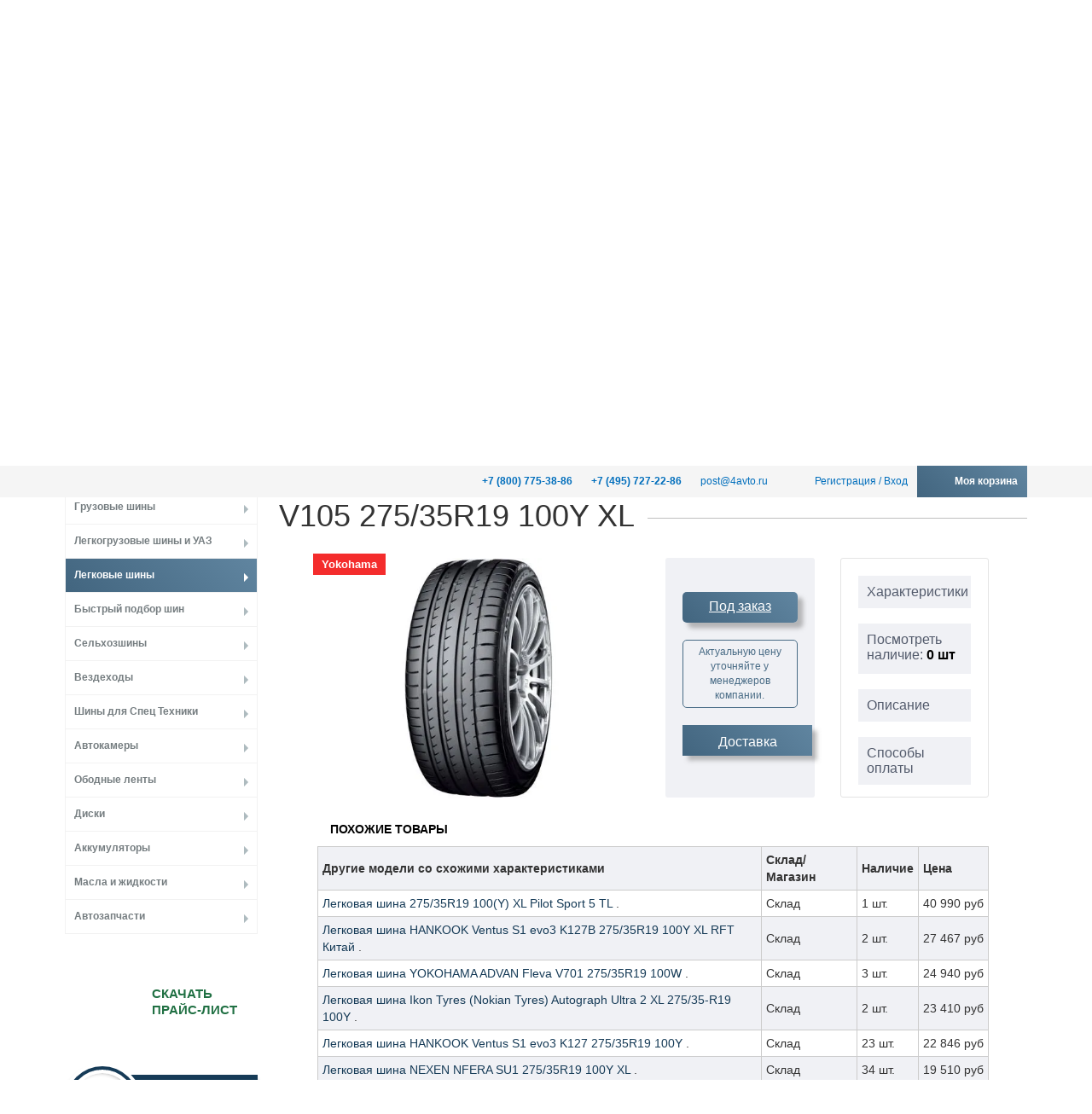

--- FILE ---
content_type: text/html; charset=utf-8
request_url: https://4avto.ru/catalog/legkovye-shiny/leto_/r19_/275_35r19_/legkovaya_shina_yokohama_advan_sport_v105_275_35r19_100y_xl/
body_size: 30148
content:

<!DOCTYPE html>
<html lang="ru">
<head>
	<title>Купить Легковая шина YOKOHAMA Advan Sport V105 275/35R19 100Y XL в Москве и МО с доставкой. Шиномонтаж. R0714</title>
	<meta name="robots" content="index, follow">
    <meta name="viewport" content="width=device-width, initial-scale=1.0">
<meta name="yandex-verification" content="cc4220937c9df1ea" />

    <meta name="yandex-verification" content="ae44172b6ad9988f">
    <meta name="yandex-verification" content="cc4220937c9df1ea">
    <link rel="shortcut icon" type="image/x-icon" href="/favicon.svg">

    <link rel="apple-touch-icon" sizes="72x72" href="/upload/resize_cache/webp/bitrix/templates/4avto_redesign/assets/img/images/icons/apple-touch-icon.webp">
    <link rel="manifest" href="/bitrix/templates/4avto_redesign/assets/img/images/icons/site.webmanifest">
    <link rel="mask-icon" href="/bitrix/templates/4avto_redesign/assets/img/images/icons/safari-pinned-tab.svg" color="#5bbad5">
    <meta name="msapplication-TileColor" content="#da532c">
    <meta name="theme-color" content="#ffffff">
            
	<meta property="og:title" content="Купить Легковая шина YOKOHAMA Advan Sport V105 275/35R19 100Y XL в Москве и МО с доставкой. Шиномонтаж. R0714">
	<meta property="og:description" content="Купить Легковая шина YOKOHAMA Advan Sport V105 275/35R19 100Y XL в Москве и Московской области с доставкой от компании КАМАСпецШина. Шиномонтаж. Звоните и заказывайте: 8 (800) 775-38-86">
	<meta property="og:type" content="website">
	<meta property="og:url" content= "https://4avto.ru:443/catalog/legkovye-shiny/leto_/r19_/275_35r19_/legkovaya_shina_yokohama_advan_sport_v105_275_35r19_100y_xl/">

    		<meta http-equiv="Content-Type" content="text/html; charset=utf-8" />
<meta name="description" content="Купить Легковая шина YOKOHAMA Advan Sport V105 275/35R19 100Y XL в Москве и Московской области с доставкой от компании КАМАСпецШина. Шиномонтаж. Звоните и заказывайте: 8 (800) 775-38-86" />
<link rel="canonical" href="https://4avto.ru/catalog/legkovye-shiny/leto_/r19_/275_35r19_/legkovaya_shina_yokohama_advan_sport_v105_275_35r19_100y_xl/" />
<script data-skip-moving="true">(function(w, d, n) {var cl = "bx-core";var ht = d.documentElement;var htc = ht ? ht.className : undefined;if (htc === undefined || htc.indexOf(cl) !== -1){return;}var ua = n.userAgent;if (/(iPad;)|(iPhone;)/i.test(ua)){cl += " bx-ios";}else if (/Windows/i.test(ua)){cl += ' bx-win';}else if (/Macintosh/i.test(ua)){cl += " bx-mac";}else if (/Linux/i.test(ua) && !/Android/i.test(ua)){cl += " bx-linux";}else if (/Android/i.test(ua)){cl += " bx-android";}cl += (/(ipad|iphone|android|mobile|touch)/i.test(ua) ? " bx-touch" : " bx-no-touch");cl += w.devicePixelRatio && w.devicePixelRatio >= 2? " bx-retina": " bx-no-retina";if (/AppleWebKit/.test(ua)){cl += " bx-chrome";}else if (/Opera/.test(ua)){cl += " bx-opera";}else if (/Firefox/.test(ua)){cl += " bx-firefox";}ht.className = htc ? htc + " " + cl : cl;})(window, document, navigator);</script>


<link href="/bitrix/css/main/bootstrap.min.css?1730323737121329" type="text/css"  rel="stylesheet" />
<link href="/bitrix/js/ui/design-tokens/dist/ui.design-tokens.min.css?173032654523463" type="text/css"  rel="stylesheet" />
<link href="/bitrix/js/ui/fonts/opensans/ui.font.opensans.min.css?17303237352320" type="text/css"  rel="stylesheet" />
<link href="/bitrix/js/main/popup/dist/main.popup.bundle.min.css?173032662826589" type="text/css"  rel="stylesheet" />
<link href="/bitrix/css/old_version/main/bootstrap.css?1516870584141508" type="text/css"  rel="stylesheet" />
<link href="/bitrix/css/main/themes/blue/style.min.css?1730323737331" type="text/css"  rel="stylesheet" />
<link href="/bitrix/cache/css/s1/4avto_redesign/page_ddb3fe7f351a1343e1acb88c662af89e/page_ddb3fe7f351a1343e1acb88c662af89e_v1.css?176612947584030" type="text/css"  rel="stylesheet" />
<link href="/bitrix/cache/css/s1/4avto_redesign/template_4ba91cd6c13eeebd73f64a271951f373/template_4ba91cd6c13eeebd73f64a271951f373_v1.css?1766129475123520" type="text/css"  data-template-style="true" rel="stylesheet" />




<script type="extension/settings" data-extension="currency.currency-core">{"region":"ru"}</script>



            
                        
    <div style="display:none;">
    <!--noindex-->

    <!-- Yandex.Metrika informer -->
    <a href="https://metrika.yandex.ru/stat/?id=20674246&amp;from=informer"
    target="_blank" rel="nofollow"><img src="https://informer.yandex.ru/informer/20674246/3_1_68BEFFFF_489EFAFF_0_pageviews"
    style="width:88px; height:31px; border:0;" alt="Яндекс.Метрика" title="Яндекс.Метрика: данные за сегодня (просмотры, визиты и уникальные посетители)" class="ym-advanced-informer" data-cid="20674246" data-lang="ru" /></a>
    <!-- /Yandex.Metrika informer -->

    <!-- Yandex.Metrika counter -->
        <noscript><div><img src="https://mc.yandex.ru/watch/20674246" style="position:absolute; left:-9999px;" alt=""></div></noscript>
    <!-- /Yandex.Metrika counter -->

        <noscript><img src="https://vk.com/rtrg?p=VK-RTRG-376032-bNjjL" style="position:fixed; left:-999px;" alt="VK"/></noscript>
<!--/noindex-->
</div></head>
<body class="">


<div class="top_slider_block">
	<div id="comp_cfb9cd27d61193ea9739d0fbc03577dc"><ul class="top_slider_list">
	</ul>
</div></div>
<div class="bar" style="
    border-bottom: 1px solid;
    border-color: #8080803d;
"><a href="https://4avto.ru/aktsii/261840/" target="_blank" style="
    width: 100%;
    display: flex;
    height: 37px;
    justify-content: center;
    align-items: center;
    color: #006ebc;
    font-size: 12px;
"><b>Кэшбек при покупке легковых шин до 10%</b></a></div>
<div  style="width: 100%;z-index: 999999999;margin-bottom: -37px;" class="bar bar-main">
    <div class="inner">
        <ul class="list -inline -invert bar-menu">
            <li class="list__item mob_hide">
                <a class="list__link" href="tel:88007753886" class="ya_phone2"
                   onclick="ym(20674246,'reachGoal','phone1');"><span><b>+7 (800) 775-38-86</b></span></a>
            </li>
            <li class="list__item mob_hide">
                <a class="list__link" href="tel:84957272286" class="ya_phone1"
                   onclick="ym(20674246,'reachGoal','phone1');"><span><b>+7 (495) 727-22-86</b></span></a>
            </li>
            <li class="list__item mob_hide">
                <a class="list__link" href="mailto:post@4avto.ru">post@4avto.ru</a>
            </li>
            <li class="list__item">
                                    <div class="list__link">
                        <i class="icon -register"></i>
                        <a href="/registration/">Регистрация</a> / <a href="/login/?login=yes">Вход</a>
                    </div>
                            </li>
            <li class="list__item -basket">
                
<a class="list__link" href="/personal/cart/#items">
	<i class="icon -basket"></i>Моя корзина
	</a>            </li>
        </ul>
    </div>
</div>
	<!-- /.bar -->
<header class="header">
  <div class="inner">
    <div class="row row-old">
      <div class="header__col col__left col-logo">
                <div style="display: none;">/catalog/legkovye-shiny/leto_/r19_/275_35r19_/legkovaya_shina_yokohama_advan_sport_v105_275_35r19_100y_xl/</div>
                  <a href="/" class="logotype_new rrr"><img src="/upload/resize_cache/webp/bitrix/templates/4avto_redesign/assets/img/i/logotype.webp"
                                                    alt="Магазин шин и дисков"
                                                    title="Магазин шин и дисков для легковых, грузовых и прочих машин"/></a>
              </div>
	  
      <div class="header__col col__middle col-phones">
 <div class="col-foot-icons-chat">
				<a style="display: inline-block;" href="https://wa.me/74954892286" class="whatsapp" target="_blank"></a>
				<a style="display: inline-block;" href="https://t.me/Kamaspecshina_bot" class="telegram" target="_blank"></a>
			</div>

		  <div class="phones" >
          <div class="phone_item"><span><strong>Звонок по России:</strong></span></div>
<div class="phone_item"><a href="tel:88007753886" class="ya_phone2" onclick="ym(20674246,'reachGoal','phone1');"><span><b>+7 (800) 775-38-86</b></span></a></div>
<div class="phone_item"><a href="tel:84957272286" class="ya_phone1" onclick="ym(20674246,'reachGoal','phone1');"><span><b>+7 (495) 727-22-86</b></span></a></div>
<div class="phone_item">&nbsp;</div>



<style>
@media screen and (min-width: 900px) {
.pcver {
position: absolute;
    margin-top: -20px;
    margin-left: 140px;
}
}
</style>



        </div>
      </div>
                    <style>
                @media screen and (max-width: 679px) {
                    .hide_in_mob {
                        display: none;
                    }
                }


                .partner-banner a {
                    width: 100%;
                    text-align: right;
                    padding-top: 30px;
                }

                 .partner-banner a img {
                  width: 60%;
                  max-width: 250px;
                 }

              @media screen and (max-width: 1420px) {
                .partner-banner a {
                    padding-top: 0;
                }
              }

                @media screen and (max-width: 900px) {
                    .partner-banner {
                        display: none;
                    }
                }

                .partner-banner--footer {
                    display: none;
                }

                @media screen and (max-width: 900px) {
                    .partner-banner--footer {
                        display: unset;
                    }
                }
            </style>
        <div class="header__col col__right col-search hide_in_mob partner-banner">
            <a rel="nofollow" target="_blank" href="https://v-trucks.ru">
                <img src="https://4avto.ru/banner155155.jpg" alt="v-trucks.ru">
             </a>
        </div>
              <div class="header__col col__right col-search" style="align-items: end;">
        <div class="top_address">
          <p><span style="font-weight:bold;"><a href="mailto:post@4avto.ru">post@4avto.ru</a></p>
          <p><span style="font-weight:bold;">Режим работы:</span> Без выходных</p>
        </div>

        <div class="search" itemscope itemtype="https://schema.org/WebSite">

				<div class="search-form">
<form action="/search/index.php">
	<IFRAME
	style="width:0px; height:0px; border: 0px;"
	src="javascript:''"
	name="qplSKIW_div_frame"
	id="qplSKIW_div_frame"
></IFRAME><input
			size="15"
		name="q"
	id="qplSKIW"
	value=""
	class="search-suggest"
                 placeholder="Поиск..."
	type="text"
	autocomplete="off"
/>		<input name="s" type="submit" value="Поиск" />
	
</form>
</div>		        </div>

      </div>
		<div class="header__col col-price" style="margin-bottom: -60px;">
                        <style>
                .btn.product-item-detail-buy-button {
                    position: relative;
                    display: block;
                    margin: 0 auto 20px;
                    max-width: 250px;
                    width: 100%;
                    height: 50px;
                    text-transform: uppercase;
                    font-weight: 800;
                    font-size: 12px;
                    font-family: "Helvetica Neue", Helvetica, Arial, sans-serif;
                    background: linear-gradient(45deg, #42657f, #6085a0) !important;
                    width: 100%;
                    color: #fff;
                    text-align: center;
                    box-shadow: 0.4em 0.4em 5px rgba(122, 122, 122, 0.5);
                    border: none !important;
                }
            </style>
            <button style="cursor: pointer; width: 100%; height: 45px!important; max-width: none;font-size: 18px;font-weight: bold !important;" onclick='document.location.href="/price/"' class="btn btn-default product-item-detail-buy-button">Быстрый подбор</button>
		</div>
    </div>
  </div>
</header><!-- /.header -->

<div class="inner">
    <nav class="navigation">
        <div class="menu-toggle"></div>
        <div class="catalog-toggle">Каталог</div>
        <ul class="list -inline -invert navigation-top" itemscope itemtype="https://schema.org/SiteNavigationElement">
<li class="list__item ">
		<a itemprop="url" class="list__link" href="/about/">О компании</a>
	</li>
<li class="list__item ">
		<a itemprop="url" class="list__link" href="/news/">Новости</a>
	</li>
<li class="list__item ">
		<a itemprop="url" class="list__link" href="/articles/">Статьи</a>
	</li>
<li class="list__item ">
		<a itemprop="url" class="list__link" href="/price/"><p style="font-size: 28px; ">Каталог</p></a>
	</li>
<li class="list__item ">
		<a itemprop="url" class="list__link" href="/trunks/">Шиномонтаж</a>
	</li>
<li class="list__item ">
		<a itemprop="url" class="list__link" href="/contacts/">Контакты</a>
	</li>
<li class="list__item ">
		<a itemprop="url" class="list__link" href="/delivery/delivery.php">Доставка</a>
	</li>
</ul>
    </nav><!-- /.navigation -->

    








<ul class="list -inline menu-tech">
	<li class="list__item"> 
			<a class="list__link" href="/catalog/legkovye-shiny/">
		

			<img src="/upload/resize_cache/webp/bitrix/templates/4avto_redesign/assets/img/i/tech/1.webp" class="list__image lazy" data-src="/upload/resize_cache/webp/bitrix/templates/4avto_redesign/assets/img/i/tech/1.webp" alt="Легковые шины в 4Avto.ru" title="Легковые шины в 4avto.ru в наличии и под заказ">
			<span class="list__name">Легковые шины <img alt="Купить легковые шины" src="/upload/resize_cache/webp/bitrix/templates/4avto_redesign/assets/img/i/tech/tire-1.webp"></span>
		
			</a>
	
	</li>

	<li class="list__item">

			<a class="list__link" href="/catalog/light-trucks/">
		

	
	 	<img src="/upload/resize_cache/webp/bitrix/templates/4avto_redesign/assets/img/i/tech/2.webp" class="list__image lazy" data-src="/upload/resize_cache/webp/bitrix/templates/4avto_redesign/assets/img/i/tech/2.webp" alt="Легкогрузовые шины в 4Avto.ru" title="Легкогрузовые шины в 4avto.ru в наличии и под заказ">
		<span class="list__name">
			Легкогрузовые шины <img alt="Купить легкогрузовые шины" src="/upload/resize_cache/webp/bitrix/templates/4avto_redesign/assets/img/i/tech/tire-2.webp">
		</span>

			</a>
	
	</li>
		
	<li class="list__item">
			<a class="list__link" href="/catalog/gruzovye_shiny_r17_5_r19_5_r22_5__1/">
	
		<img src="/upload/resize_cache/webp/bitrix/templates/4avto_redesign/assets/img/i/tech/3.webp" class="list__image lazy" data-src="/upload/resize_cache/webp/bitrix/templates/4avto_redesign/assets/img/i/tech/3.webp" alt="Грузовые шины в 4Avto.ru" title="Грузовые шины в 4avto.ru в наличии и под заказ">
		<span class="list__name">Грузовые шины <img alt="Купить грузовые шины" src="/upload/resize_cache/webp/bitrix/templates/4avto_redesign/assets/img/i/tech/tire-3.webp"></span>
	
			</a>
	
	</li>

	<li class="list__item"> 
			<a class="list__link" href="/catalog/agricultural-machinery/"> 
			<img src="/upload/resize_cache/webp/bitrix/templates/4avto_redesign/assets/img/i/tech/4.webp" class="list__image lazy" data-src="/upload/resize_cache/webp/bitrix/templates/4avto_redesign/assets/img/i/tech/4.webp" alt="Сельхозшины в 4Avto.ru" title="Сельскохозяйственные шины в 4avto.ru в наличии и под заказ">
		<span class="list__name">Cельхозшины <img alt="Купить сельхоз шины" src="/upload/resize_cache/webp/bitrix/templates/4avto_redesign/assets/img/i/tech/tire-4.webp"></span>
	
			</a>
		

	</li>
		

	<li class="list__item">
			<a class="list__link" href="/catalog/shiny-dlya-spectehniki/">
			
		<img src="/upload/resize_cache/webp/bitrix/templates/4avto_redesign/assets/img/i/tech/5.webp" class="list__image lazy" data-src="/upload/resize_cache/webp/bitrix/templates/4avto_redesign/assets/img/i/tech/5.webp" alt="Спецшины в 4Avto.ru" title="Специальные шины в 4avto.ru в наличии и под заказ">
		<span class="list__name">Спецшины <img alt="Купить спецшины" src="/upload/resize_cache/webp/bitrix/templates/4avto_redesign/assets/img/i/tech/tire-5.webp"></span>
	
			</a>
		 


	</li>
		
	<li class="list__item">
			<a class="list__link" href="/catalog/shiny-dlya-spectehniki/">
			 <img src="/upload/resize_cache/webp/bitrix/templates/4avto_redesign/assets/img/i/tech/6.webp" class="list__image lazy" data-src="/upload/resize_cache/webp/bitrix/templates/4avto_redesign/assets/img/i/tech/6.webp" alt="Крупногабаритные шины в 4Avto.ru" title="Крупногабаритные шины в 4avto.ru в наличии и под заказ">
			<span class="list__name">Крупногабаритные <img alt="Каталог крупногабаритных шин" src="/upload/resize_cache/webp/bitrix/templates/4avto_redesign/assets/img/i/tech/tire-6.webp"></span>
	
			</a>
		</li>
</ul>
<!-- /.menu-tech -->

</div>
    <style>
        @media screen and (max-width: 789px) {
            .b24-widget-button-wrapper.b24-widget-button-position-bottom-right {
                right: 20px!important;
            }
            .scroll__top {
                            right: 25px!important;
            }
    .pcver2 {
        display: none;
        }
            .phone_item a {
                font-size: 27px;
            }
             .phone_item b {
                font-size: 27px!important;
            }
            .top_address p {
                display: inline-block!important;
            }
            .header .top_address p>span {
                display: inline-block!important;
            }
            .top_address p {
                margin-bottom: 0px!important;
            }
        }

        @media screen and (min-width: 790px) {
    .mobver2 {
        display: none;
        }
        }
    </style>

<div id="items" ></div>
<main class="main">
    <div class="row inner">

        <aside class="col__left aside">
                                    <div style="cursor: pointer" onclick='document.location.href="/price/"' class="left-catalog-title">Каталог</div>
                            
<ul class="list left-catalog">
<!-- <pre>Array
(
    [0] => Array
        (
            [TEXT] => Грузовые шины
            [LINK] => /catalog/gruzovye_shiny_r17_5_r19_5_r22_5__1/
            [SELECTED] => 
            [PERMISSION] => R
            [ADDITIONAL_LINKS] => Array
                (
                )

            [ITEM_TYPE] => D
            [ITEM_INDEX] => 0
            [PARAMS] => Array
                (
                    [icon] => /upload/resize_cache/webp/bitrix/templates/4avto_redesign/assets/img/i/menu/1.webp
                )

            [CHAIN] => Array
                (
                    [0] => Грузовые шины
                )

            [DEPTH_LEVEL] => 1
            [IS_PARENT] => 
        )

    [1] => Array
        (
            [TEXT] => Легкогрузовые шины и УАЗ
            [LINK] => /catalog/light-trucks/
            [SELECTED] => 
            [PERMISSION] => R
            [ADDITIONAL_LINKS] => Array
                (
                )

            [ITEM_TYPE] => D
            [ITEM_INDEX] => 1
            [PARAMS] => Array
                (
                    [icon] => /upload/resize_cache/webp/bitrix/templates/4avto_redesign/assets/img/i/menu/2.webp
                )

            [CHAIN] => Array
                (
                    [0] => Легкогрузовые шины и УАЗ
                )

            [DEPTH_LEVEL] => 1
            [IS_PARENT] => 
        )

    [2] => Array
        (
            [TEXT] => Легковые шины
            [LINK] => /catalog/legkovye-shiny/
            [SELECTED] => 1
            [PERMISSION] => R
            [ADDITIONAL_LINKS] => Array
                (
                )

            [ITEM_TYPE] => D
            [ITEM_INDEX] => 2
            [PARAMS] => Array
                (
                    [icon] => /upload/resize_cache/webp/bitrix/templates/4avto_redesign/assets/img/i/menu/3.webp
                )

            [CHAIN] => Array
                (
                    [0] => Легковые шины
                )

            [DEPTH_LEVEL] => 1
            [IS_PARENT] => 
        )

    [3] => Array
        (
            [TEXT] => Быстрый подбор шин
            [LINK] => /price/
            [SELECTED] => 
            [PERMISSION] => R
            [ADDITIONAL_LINKS] => Array
                (
                )

            [ITEM_TYPE] => D
            [ITEM_INDEX] => 3
            [PARAMS] => Array
                (
                )

            [CHAIN] => Array
                (
                    [0] => Быстрый подбор шин
                )

            [DEPTH_LEVEL] => 1
            [IS_PARENT] => 
        )

    [4] => Array
        (
            [TEXT] => Сельхозшины
            [LINK] => /catalog/agricultural-machinery/
            [SELECTED] => 
            [PERMISSION] => R
            [ADDITIONAL_LINKS] => Array
                (
                )

            [ITEM_TYPE] => D
            [ITEM_INDEX] => 4
            [PARAMS] => Array
                (
                    [icon] => /upload/resize_cache/webp/bitrix/templates/4avto_redesign/assets/img/i/menu/4.webp
                )

            [CHAIN] => Array
                (
                    [0] => Сельхозшины
                )

            [DEPTH_LEVEL] => 1
            [IS_PARENT] => 
        )

    [5] => Array
        (
            [TEXT] => Вездеходы
            [LINK] => /catalog/vezdehodi/
            [SELECTED] => 
            [PERMISSION] => R
            [ADDITIONAL_LINKS] => Array
                (
                )

            [ITEM_TYPE] => D
            [ITEM_INDEX] => 5
            [PARAMS] => Array
                (
                    [icon] => /upload/resize_cache/webp/bitrix/templates/4avto_redesign/assets/img/i/menu/4.webp
                )

            [CHAIN] => Array
                (
                    [0] => Вездеходы
                )

            [DEPTH_LEVEL] => 1
            [IS_PARENT] => 
        )

    [6] => Array
        (
            [TEXT] => Шины для Спец Техники
            [LINK] => /catalog/shiny-dlya-spectehniki/
            [SELECTED] => 
            [PERMISSION] => R
            [ADDITIONAL_LINKS] => Array
                (
                )

            [ITEM_TYPE] => D
            [ITEM_INDEX] => 6
            [PARAMS] => Array
                (
                    [icon] => /upload/resize_cache/webp/bitrix/templates/4avto_redesign/assets/img/i/menu/5.webp
                )

            [CHAIN] => Array
                (
                    [0] => Шины для Спец Техники
                )

            [DEPTH_LEVEL] => 1
            [IS_PARENT] => 
        )

    [7] => Array
        (
            [TEXT] => Автокамеры
            [LINK] => /catalog/autocam/
            [SELECTED] => 
            [PERMISSION] => R
            [ADDITIONAL_LINKS] => Array
                (
                )

            [ITEM_TYPE] => D
            [ITEM_INDEX] => 7
            [PARAMS] => Array
                (
                    [icon] => /upload/resize_cache/webp/bitrix/templates/4avto_redesign/assets/img/i/menu/6.webp
                )

            [CHAIN] => Array
                (
                    [0] => Автокамеры
                )

            [DEPTH_LEVEL] => 1
            [IS_PARENT] => 
        )

    [8] => Array
        (
            [TEXT] => Ободные ленты
            [LINK] => /catalog/flaps/
            [SELECTED] => 
            [PERMISSION] => R
            [ADDITIONAL_LINKS] => Array
                (
                )

            [ITEM_TYPE] => D
            [ITEM_INDEX] => 8
            [PARAMS] => Array
                (
                    [icon] => /upload/resize_cache/webp/bitrix/templates/4avto_redesign/assets/img/i/menu/7.webp
                )

            [CHAIN] => Array
                (
                    [0] => Ободные ленты
                )

            [DEPTH_LEVEL] => 1
            [IS_PARENT] => 
        )

    [9] => Array
        (
            [TEXT] => Диски
            [LINK] => /catalog/discs/
            [SELECTED] => 
            [PERMISSION] => R
            [ADDITIONAL_LINKS] => Array
                (
                )

            [ITEM_TYPE] => D
            [ITEM_INDEX] => 9
            [PARAMS] => Array
                (
                    [icon] => /upload/resize_cache/webp/bitrix/templates/4avto_redesign/assets/img/i/menu/8.webp
                )

            [CHAIN] => Array
                (
                    [0] => Диски
                )

            [DEPTH_LEVEL] => 1
            [IS_PARENT] => 
        )

    [10] => Array
        (
            [TEXT] => Аккумуляторы
            [LINK] => /catalog/a-k-b/
            [SELECTED] => 
            [PERMISSION] => R
            [ADDITIONAL_LINKS] => Array
                (
                )

            [ITEM_TYPE] => D
            [ITEM_INDEX] => 10
            [PARAMS] => Array
                (
                    [icon] => /upload/resize_cache/webp/bitrix/templates/4avto_redesign/assets/img/i/menu/9.webp
                )

            [CHAIN] => Array
                (
                    [0] => Аккумуляторы
                )

            [DEPTH_LEVEL] => 1
            [IS_PARENT] => 
        )

    [11] => Array
        (
            [TEXT] => Масла и жидкости
            [LINK] => /catalog/masla_i_zhidkosti/
            [SELECTED] => 
            [PERMISSION] => R
            [ADDITIONAL_LINKS] => Array
                (
                )

            [ITEM_TYPE] => D
            [ITEM_INDEX] => 11
            [PARAMS] => Array
                (
                    [icon] => /upload/resize_cache/webp/bitrix/templates/4avto_redesign/assets/img/i/menu/10.webp
                )

            [CHAIN] => Array
                (
                    [0] => Масла и жидкости
                )

            [DEPTH_LEVEL] => 1
            [IS_PARENT] => 
        )

    [12] => Array
        (
            [TEXT] => Автозапчасти
            [LINK] => /catalog/avtozapchasti/
            [SELECTED] => 
            [PERMISSION] => R
            [ADDITIONAL_LINKS] => Array
                (
                )

            [ITEM_TYPE] => D
            [ITEM_INDEX] => 12
            [PARAMS] => Array
                (
                )

            [CHAIN] => Array
                (
                    [0] => Автозапчасти
                )

            [DEPTH_LEVEL] => 1
            [IS_PARENT] => 
        )

)
</pre> --> 
	<li class="list__item ">
	<a class="list__link" href="/catalog/gruzovye_shiny_r17_5_r19_5_r22_5__1/">
			<div class="list__image" style="background-image:url(/upload/resize_cache/webp/bitrix/templates/4avto_redesign/assets/img/i/menu/1.webp);"></div>
		Грузовые шины	</a>
		</li>
 
	<li class="list__item ">
	<a class="list__link" href="/catalog/light-trucks/">
			<div class="list__image" style="background-image:url(/upload/resize_cache/webp/bitrix/templates/4avto_redesign/assets/img/i/menu/2.webp);"></div>
		Легкогрузовые шины и УАЗ	</a>
		</li>
 
	<li class="list__item -active">
	<a class="list__link" href="/catalog/legkovye-shiny/">
			<div class="list__image" style="background-image:url(/upload/resize_cache/webp/bitrix/templates/4avto_redesign/assets/img/i/menu/3.webp);"></div>
		Легковые шины	</a>
		</li>
 
	<li class="list__item ">
	<a class="list__link" href="/price/">
			<div class="list__image" style="background-image:url();"></div>
		Быстрый подбор шин	</a>
		</li>
 
	<li class="list__item ">
	<a class="list__link" href="/catalog/agricultural-machinery/">
			<div class="list__image" style="background-image:url(/upload/resize_cache/webp/bitrix/templates/4avto_redesign/assets/img/i/menu/4.webp);"></div>
		Сельхозшины	</a>
		</li>
 
	<li class="list__item ">
	<a class="list__link" href="/catalog/vezdehodi/">
			<div class="list__image" style="background-image:url(/upload/resize_cache/webp/bitrix/templates/4avto_redesign/assets/img/i/menu/4.webp);"></div>
		Вездеходы	</a>
		</li>
 
	<li class="list__item ">
	<a class="list__link" href="/catalog/shiny-dlya-spectehniki/">
			<div class="list__image" style="background-image:url(/upload/resize_cache/webp/bitrix/templates/4avto_redesign/assets/img/i/menu/5.webp);"></div>
		Шины для Спец Техники	</a>
		</li>
 
	<li class="list__item ">
	<a class="list__link" href="/catalog/autocam/">
			<div class="list__image" style="background-image:url(/upload/resize_cache/webp/bitrix/templates/4avto_redesign/assets/img/i/menu/6.webp);"></div>
		Автокамеры	</a>
		</li>
 
	<li class="list__item ">
	<a class="list__link" href="/catalog/flaps/">
			<div class="list__image" style="background-image:url(/upload/resize_cache/webp/bitrix/templates/4avto_redesign/assets/img/i/menu/7.webp);"></div>
		Ободные ленты	</a>
		</li>
 
	<li class="list__item ">
	<a class="list__link" href="/catalog/discs/">
			<div class="list__image" style="background-image:url(/upload/resize_cache/webp/bitrix/templates/4avto_redesign/assets/img/i/menu/8.webp);"></div>
		Диски	</a>
		</li>
 
	<li class="list__item ">
	<a class="list__link" href="/catalog/a-k-b/">
			<div class="list__image" style="background-image:url(/upload/resize_cache/webp/bitrix/templates/4avto_redesign/assets/img/i/menu/9.webp);"></div>
		Аккумуляторы	</a>
		</li>
 
	<li class="list__item ">
	<a class="list__link" href="/catalog/masla_i_zhidkosti/">
			<div class="list__image" style="background-image:url(/upload/resize_cache/webp/bitrix/templates/4avto_redesign/assets/img/i/menu/10.webp);"></div>
		Масла и жидкости	</a>
		</li>
 
	<li class="list__item ">
	<a class="list__link" href="/catalog/avtozapchasti/">
			<div class="list__image" style="background-image:url();"></div>
		Автозапчасти	</a>
		</li>
</ul>
             
                            <!--<div class="block_more_shops">
                    <div style="margin-top: 20px;margin-bottom: 20px;text-align: center">
                        <a rel="nofollow" target="_blank" href="https://www.ozon.ru/seller/kamaspetsshina-1686580/avtotovary-8500/?miniapp=seller_1686580">
                            <img src="/upload/resize_cache/webp/bitrix/templates/4avto_redesign/assets/img/ozon.webp" alt="ozon.jpg">
                        </a>
                    </div>
                    <div style="margin-bottom: 20px;text-align: center">
                        <a rel="nofollow" target="_blank" href="https://megamarket.ru/shop/kamaspecshina-4avto/">
                            <img src="/upload/resize_cache/webp/bitrix/templates/4avto_redesign/assets/img/mega.webp" alt="mega.jpg">
                        </a>
                    </div>
                    <div style="text-align: center">
                        <a rel="nofollow" target="_blank" href="https://market.yandex.ru/business--ooo-kamaspetsshina/113537294">
                            <img src="/upload/resize_cache/webp/bitrix/templates/4avto_redesign/assets/img/yandex.webp" alt="yandex.jpg">
                        </a>
                    </div>
                </div>-->
                <style>
                    @media screen and (max-width: 640px) {
                        .block_more_shops {
                            display: none;
                        }
                    }
                    @media screen and (min-width: 640px) {
                        .block_more_shops_mob {
                            display: none;
                        }
                    }
                </style>
                        <div class="aside-move">

               
                <ul class="list icons-list">
<ul class="list downloads">
					<li class="list__item -xls"><a class="list__link" href="https://4avto.ru/price.xls" bis_skin_checked="1"><span>Скачать<br> прайс-лист</span></a></li>
</ul>
<style>
	.list.downloads  {
		margin-bottom:30px;
	}
	.list.downloads  .list__link {
    box-shadow: none;
	}
    .list.downloads .list__link {
        min-height: 90px;
        font-size: 15px;
        background-size: 80px!important;
    }
.list.downloads  span {
     padding-left: 20px;
    }
	.list.downloads  .list__link:before {display:none;}


    .icons-list .list__item.item-osago .list__link:after {
    background: url(/upload/resize_cache/webp/bitrix/templates/4avto_redesign/assets/img/i/i-repair.webp) center center no-repeat;
}

					</style>

                    <li class="list__item item-price"><a class="list__link" href="/price/"><span>Прайс-лист</span></a></li>
                    <li class="list__item item-vacancy"><a class="list__link" href="/jobs/"><span>Вакансии</span></a></li>
                    <li class="list__item item-map"><a class="list__link"
                                                       href="/contacts/"><span>Розничные точки</span></a></li>

<!--                    <li class="list__item item-repair"><a class="list__link" href="/contacts.php"><span>Автостекло. ремонт, замена</span></a></li>-->
					<!--<li class="list__item item-osago" ><a class="list__link" href="/osago/"><span>Оформи ОСАГО</span></a></li>-->
                </ul>
				

            </div>


        </aside><!-- /.aside -->

        <section class="col__middle section">
            <section class="section__inner" id="breadcrumbscr">
                                    <ul class="list -inline breadcrumbs" itemscope itemtype="https://schema.org/BreadcrumbList"> <li class="list__item" itemprop="itemListElement" itemscope
      itemtype="https://schema.org/ListItem"><a itemprop="item" class="list__link" href="/" title="Главная"><span class="nospan" itemprop="name">Главная</span></a> > <meta itemprop="position" content="1" /> </li> <li class="list__item" itemprop="itemListElement" itemscope
      itemtype="https://schema.org/ListItem"><a itemprop="item" class="list__link" href="/catalog/" title="Каталог"><span class="nospan" itemprop="name">Каталог</span></a> > <meta itemprop="position" content="2" /> </li> <li class="list__item" itemprop="itemListElement" itemscope
      itemtype="https://schema.org/ListItem"><a itemprop="item" class="list__link" href="/catalog/legkovye-shiny/" title="Легковые шины"><span class="nospan" itemprop="name">Легковые шины</span></a> > <meta itemprop="position" content="3" /> </li> <li class="list__item" itemprop="itemListElement" itemscope
      itemtype="https://schema.org/ListItem"><a itemprop="item" class="list__link" href="/catalog/legkovye-shiny/leto_/" title="Легковые летние шины"><span class="nospan" itemprop="name">Легковые летние шины</span></a> > <meta itemprop="position" content="4" /> </li> <li class="list__item" itemprop="itemListElement" itemscope
      itemtype="https://schema.org/ListItem"><a itemprop="item" class="list__link" href="/catalog/legkovye-shiny/leto_/r19_/" title="Легковые летние шины R19	"><span class="nospan" itemprop="name">Легковые летние шины R19	</span></a> > <meta itemprop="position" content="5" /> </li> <li class="list__item" itemprop="itemListElement" itemscope
      itemtype="https://schema.org/ListItem"><a itemprop="item" class="list__link" href="/catalog/legkovye-shiny/leto_/r19_/275_35r19_/" title="Шины 275 35 R19 летние"><span class="nospan" itemprop="name">Шины 275 35 R19 летние</span></a> > <meta itemprop="position" content="6" /> </li> <li class="list__item" itemprop="itemListElement" itemscope
      itemtype="https://schema.org/ListItem"><link itemprop="item" href="https://4avto.ru/catalog/legkovye-shiny/leto_/r19_/275_35r19_/legkovaya_shina_yokohama_advan_sport_v105_275_35r19_100y_xl/"><span itemprop="name">Легковая шина YOKOHAMA Advan Sport V105 275/35R19 100Y XL</span><meta itemprop="position" content="7" /></li></ul>                                                    <h1 id="titlehead">Легковая шина YOKOHAMA Advan Sport V105 275/35R19 100Y XL</h1>





<div class='row row-old-old element-detail'>
	<div class='col-xs-12'>
		<div class="bx-catalog-element bx-blue" id="bx_117848907_216819"
     itemscope itemtype="http://schema.org/Product">
    <div class="container-fluid">
                                                                
        <div class="row item-header">
            
            <div class="col-md-6 col-xs-12">
                <div class="product-item-detail-slider-container" id="bx_117848907_216819_big_slider">
                    <span class="product-item-detail-slider-close" data-entity="close-popup"></span>
                    <div class="product-item-detail-slider-block
                        "
                         data-entity="images-slider-block">
                        <span class="product-item-detail-slider-left" data-entity="slider-control-left" style="display: none;"></span>
                        <span class="product-item-detail-slider-right" data-entity="slider-control-right" style="display: none;"></span>
                        <div class="product-item-label-text product-item-label-big product-item-label-top product-item-label-left" id="bx_117848907_216819_sticker"
                            >
                                                                <div>
                                        <span title="Yokohama">Yokohama</span>
                                    </div>
                                                                                        </div>
                                                <div class="product-item-detail-slider-images-container" data-entity="images-container">
                                                                <div class="product-item-detail-slider-image active" data-entity="image" data-id="28651481">
                                        <img src="/upload/resize_cache/webp/iblock/df4/xoyii5qwivrxfdd4wn4kgt7bdbnea8lt.webp" alt="Легковая шина YOKOHAMA Advan Sport V105 275/35R19 100Y XL" title="Легковая шина YOKOHAMA Advan Sport V105 275/35R19 100Y XL" itemprop="image">
                                    </div>


                                    
                                                            </div>
                    </div>
                                    </div>
            </div>
            <div class="col-md-6 col-lg-3 col-xs-12">
                <div class="catalog-element-btn-block">
                    <div class="row row-old-old">
                        <div style="width: 100%">
                            <div class="product-item-detail-pay-block">
                                                                            <div class="product-item-detail-info-container">
                                                                                                    <div class="product-item-detail-price-old" id="bx_117848907_216819_old_price"
                                                         style="display: none;">
                                                                                                            </div>
                                                                                                                                                                                                        <div class="item_economy_price" id="bx_117848907_216819_price_discount"
                                                         style="display: none;">
                                                                                                            </div>
                                                                                                </div>
                                                                                            <div class="product-item-detail-info-container" style="display: none;"
                                                     data-entity="quantity-block">
                                                    <div class="product-item-detail-info-container-title"></div>
                                                    <div class="product-item-amount">
                                                        <div class="product-item-amount-field-container">
                                                            <span class="product-item-amount-field-btn-minus no-select" id="bx_117848907_216819_quant_down"></span>
                                                            <input class="product-item-amount-field" id="bx_117848907_216819_quantity" type="number"
                                                                   value="1">
                                                            <span class="product-item-amount-field-btn-plus no-select" id="bx_117848907_216819_quant_up"></span>
                                                            <span class="product-item-amount-description-container">
															<span id="bx_117848907_216819_quant_measure">
																шт															</span>
															<span id="bx_117848907_216819_price_total"></span>
														</span>
                                                        </div>
                                                    </div>
                                                </div>
                                                                                            <div data-entity="main-button-container" class="blleftprod">
                                                <div id="bx_117848907_216819_basket_actions" style="display: none;">
                                                                                                            <div class="product-item-detail-info-container">
                                                            <a class="btn btn-default product-item-detail-buy-button product-item-detail-add-to-basket-btn" id="bx_117848907_216819_add_basket_link"
                                                               href="javascript:void(0);">
                                                                <span>В корзину</span>
                                                            </a>
                                                        </div>
                                                        <div class="product-item-detail-info-container oneclick_block">
                                                            <div>
                                                                <a id="customOneBuyClickTrigger" data-id="216819" class="btn interlabs-one-click-buy">
                                                                    Запрос на скидку
                                                                </a>
                                                            </div>
                                                        </div>
                                                        
                                                </div>
                                                                                                <div class="product-item-detail-info-container">
                                                    <a class="btn btn-link product-item-detail-buy-button" id="bx_117848907_216819_not_avail"
                                                       href="/forma-predzakaza/" target="_blank"
                                                       rel="nofollow" style="display: ;">
                                                        Под заказ                                                    </a>
                                                                                                                                                                    <div class="sorry_block">Актуальную цену уточняйте у менеджеров компании.</div>
                                                                                                    </div>
                                            </div>
                                                                            <div  class="blleftprod  tabs">

                                    <div class="tab-2 tab" data-tab="delivery">Доставка</div>

                                </div>

                            </div>




                        </div>
                    </div>
                </div>
            </div>
            <div class="col-md-6 col-lg-3 col-xs-12 ">
                <div class="catalog-element-btn-block">
                    <div class="row row-old-old">
                        <div style="width: 100%">
                            <div class="product-item-detail-info-section">
                                <!--<div class="product-item-detail-info-section-title">Характеристики</div>-->
                                <div  class="hide" >                                                    <div class="product-item-detail-info-container">
                                                                                                                    <dl class="product-item-detail-properties">
                                                                                                                                        <dt>Ширина профиля, мм</dt>
                                                                        <dd>275                                                                        </dd>
                                                                                                                                                <dt>Профиль</dt>
                                                                        <dd>35                                                                        </dd>
                                                                                                                                                <dt>Диаметр</dt>
                                                                        <dd>19                                                                        </dd>
                                                                                                                                                <dt>Сезон</dt>
                                                                        <dd>Лето                                                                        </dd>
                                                                                                                                    </dl>
                                                                                                                </div>
                                                    </div>
                                <!--<div class="product-item-detail-info-section-title"><span  >Наличие на складах</span></div>-->

                                <div class="tabs">
                                    <div class="properties tab _-active" data-tab="properties">Характеристики</div>
                                    <div class="amount tab" data-tab="amount"><div class="q">
                                            <div class="product-item-detail-info-container" id="bx_117848907_216819_quant_limit">
                                                <div class="product-item-detail-info-container-title">
                                                    Посмотреть наличие:
                                                    <span class="product-item-quantity" data-entity="quantity-limit-value">
                                                0 шт                                            </span>
                                                </div>
                                            </div>
                                        </div></div>
                                    <div class="description tab" data-tab="description">Описание</div>
                                                                        <div class="pay tab" data-tab="pay">Способы оплаты</div>
                                                                    </div>
                            </div>
                        </div>
                    </div>
                </div>
            </div>

            <div class="col-md-6 col-lg-3 col-xs-12">

                

                
                <div class="blakciinew"></div>
            </div>

        </div>
        <div class="row row-old-old clearfix-mb">
            <div class="col-xs-12">
                            </div>
        </div>
        <div class="row row-old-old similar-and-tabs">
            <div class="col-sm-8 col-md-9 element-tabs-block">
                <div class="row row-old-old" id="bx_117848907_216819_tabs">
                    <div class="col-xs-12">

                                                <div class="hide">
                            <div class="tabs">
                                <div class="tab descriptionn" data-tab="description">Описание</div>
                                <div class="tab propertiesn _-active" data-tab="properties">Характеристики</div>
                                                                <div class="tab deliveryn" data-tab="delivery">Доставка</div>
                                <div class="tab payn" data-tab="pay">Способы оплаты</div>
                                                            </div></div>
                        <div class="tabs-contents">
                            <div id="description" class="tab-content">
                                <div class="product-item-detail-tab-content1 " data-entity="tab-container" data-value="description"
                                     itemprop="description" id="bx_117848907_216819_description">
                                    <p><p>Легковая шина YOKOHAMA Advan Sport V105 275/35R19 100Y XL — максимально адаптированная резина к особенностям российской  погоды. Это  модель среднего ценового сегмента, которая может использоваться на разных типах легкового автотранспорта. Сезонность - лето</p>
                                            <p>Отличительные особенности:</p>
                                            <ul>
                                                <li>�?нновационная конструкция и уникальный рисунок протектора, состоящий из множества крупных блоков и ребер жесткости.</li>
                                                <li>Эффективная система дренажа, составленная из продольных борозд и расходящихся поперечных гидроэвакуационных канавок.</li>
                                                <li>Легковая шина YOKOHAMA Advan Sport V105 275/35R19 100Y XL обладает низким уровнем шума.</li>
                                                <li>Благодаря современному дизайну протектора шина обладает превосходными сцепными характеристиками.</li>
                                                <li>Ширина профиля резины 275</li>
                                                <li>Предельно допустимый вес, под давлением которого покрышка способна нормально функционировать 100 (800кг).</li>
                                            </ul>
                                            <p>Прорези в протекторных блоках улучшают сцепные показатели, а инновационная структура резинотехнической смеси обеспечивает стабильную эластичность протектора при любых температурно-дорожных условиях.</p>
                                            <p>Легковая шина YOKOHAMA Advan Sport V105 275/35R19 100Y XL была  создана с учетом самых лучших и инновационных разработок производителя </p></p>                                </div>
                            </div>
                            <div id="properties" class="tab-content _-active">
                                <div class="product-item-detail-tab-content active" data-entity="tab-container" data-value="properties">
                                                                            <dl class="product-item-detail-properties">
                                                                                            <dt>Ширина профиля, мм</dt>
                                                <dd>275                                                </dd>
                                                                                                <dt>Профиль</dt>
                                                <dd>35                                                </dd>
                                                                                                <dt>Диаметр</dt>
                                                <dd>19                                                </dd>
                                                                                                <dt>Сезон</dt>
                                                <dd>Лето                                                </dd>
                                                                                                <dt>Артикул</dt>
                                                <dd>R0714                                                </dd>
                                                                                                <dt>Реквизиты</dt>
                                                <dd>Товар / Товар / СТ000066624                                                </dd>
                                                                                                <dt>ТипоРазмер</dt>
                                                <dd>275/35R19                                                </dd>
                                                                                                <dt>Вес (кг.)</dt>
                                                <dd>13.06                                                </dd>
                                                                                                <dt>Индекс нагрузки (максимальная нагрузка)</dt>
                                                <dd>100 (800кг)                                                </dd>
                                                                                                <dt>Индекс скорости (максимальная скорость)</dt>
                                                <dd>Y (300км/ч)                                                </dd>
                                                                                        </dl>
                                                                        </div>
                            </div>
                                                        <div id="delivery" class="tab-content">
                                <h2>Доставка</h2>
                                <p>Доставка осуществляется: Москва и Московская область</p><p>Стоимость доставки в г. Москва:</p><ul><li>Стоимость доставки в пределах 10 км от склада в Островцах 500 руб., далее за каждый 1км + 50 руб.</li><li>Доставка осуществляется в течении 5 дней.</li><li>Доставка производится с 9 до 20 часов пн-пт.</li><li>Вы можете самостоятельно забрать заказ из нашего магазина.</li></ul>                            </div>
                            <div id="pay" class="tab-content">
                                <h2>Оплата картой онлайн</h2><p>После согласования заказа, менеджер может прислать ссылку на онлайн-оплату.</p><h2>Оплата картой в магазине</h2><p>В магазине «4AVTO» можно оплатить банковскими картами Visa, MasterCard, Мир с помощью терминала на кассе.</p><p><img src='/upload/resize_cache/webp/card.webp' alt=''><h2>Оплата наличными в магазине</h2><p>Вы можете оплатить заказ наличными курьеру при его получении или в пункте самовывоза.</p><p>При получении товара обязательно проверьте комплектацию заказа, наличие чека.</p><h2>Безналичный перевод от юридических лиц и ИП (без НДС)</h2><p>При заказе товаров или услуг по безналичному расчету необходимо предоставить менеджеру-оператору по факсу или электронной почте реквизиты компании: ИНН, КПП, полное наименование, юридический адрес, фактический адрес, фамилию, имя и отчество руководителя, фамилию, имя и отчество контактного лица. В графе «Назначение платежа» необходимо отметить – «без НДС».</p><ul><li>Выставленный счет действителен в течение 5 банковских дней.</li><li>Товар отпускается со склада или доставляется в указанное место только после фактического поступления денег на расчетный счет при наличии доверенности от организации и паспорта доверенного лица.</li></ul>                            </div>
                            <div id="amount" class="tab-content" style="display: none">
                                <h2>Наличие</h2>

                                
                                <div class="product-item-detail-info-container">
                                    <dl class="product-item-detail-properties">
                                                                                    <dt>Склад</dt>
                                            <dd>0</dd>
                                                                                    <dt>СКЛАД ОСЕЧЕНКИ "ТАЗ"</dt>
                                            <dd>0</dd>
                                                                                    <dt>Шины (Мос.обл. Ям) - Склад П1 доставка 1 день</dt>
                                            <dd>0</dd>
                                                                                    <dt>Шины (Москва КрС) - Склад П2 доставка 1 день</dt>
                                            <dd>0</dd>
                                                                                    <dt>Шины (Давыдово) - Склад П3 доставка 4 дня</dt>
                                            <dd>0</dd>
                                                                                    <dt>Шины (Склад 2) - Склад П4 доставка 4 дня</dt>
                                            <dd>0</dd>
                                                                                    <dt>Шины (Склад 3) - Склад П5 доставка 5 дней</dt>
                                            <dd>0</dd>
                                                                                    <dt>СКЛАД МАГАЗИН ОСТРОВЦЫ 2 "ТАЗ"</dt>
                                            <dd>0</dd>
                                                                                    <dt>СКЛАД ОСТРОВЦЫ АШК</dt>
                                            <dd>0</dd>
                                                                                    <dt>СКЛАД ПЕНЗА АШК</dt>
                                            <dd>0</dd>
                                                                                    <dt>СКЛАД ОСТРОВЦЫ САМ</dt>
                                            <dd>0</dd>
                                                                                    <dt>СКЛАД ОСЕЧЕНКИ САМ</dt>
                                            <dd>0</dd>
                                                                                    <dt>СКЛАД МАГАЗИН ОСТРОВЦЫ 2 САМ</dt>
                                            <dd>0</dd>
                                                                                    <dt>СКЛАД ОСТРОВЦЫ AEOLUS</dt>
                                            <dd>0</dd>
                                                                                    <dt>СКЛАД ПЕНЗА ТР</dt>
                                            <dd>0</dd>
                                                                                    <dt>СКЛАД ОСЕЧЕНКИ   AEOLUS</dt>
                                            <dd>0</dd>
                                                                                    <dt>СКЛАД ОСТРОВЦЫ "ТАЗ"</dt>
                                            <dd>0</dd>
                                                                                    <dt>ДУБЛЕР СКЛАД Бринекс доставка 5 дней</dt>
                                            <dd>0</dd>
                                                                                    <dt>СКЛАД БАЛАШИХА</dt>
                                            <dd>0</dd>
                                                                                    <dt>СКЛАД ОСЕЧЕНКИ</dt>
                                            <dd>0</dd>
                                                                                    <dt>СКЛАД ОСТРОВЦЫ</dt>
                                            <dd>0</dd>
                                                                                    <dt>СКЛАД ПЕНЗА</dt>
                                            <dd>0</dd>
                                                                                    <dt>СКЛАД ПЕНЗА "ТАЗ"</dt>
                                            <dd>0</dd>
                                                                                    <dt>СКЛАД БАЛАШИХА "ТАЗ"</dt>
                                            <dd>0</dd>
                                                                                    <dt>СКЛАД МАГАЗИН ОСТРОВЦЫ 2</dt>
                                            <dd>0</dd>
                                                                                    <dt>СКЛАД БАЛАШИХА КИТАЙ</dt>
                                            <dd>0</dd>
                                                                                    <dt>СКЛАД ОСТРОВЦЫ КИТАЙ</dt>
                                            <dd>0</dd>
                                                                                    <dt>СКЛАД БАЛАШИХА AEOLUS</dt>
                                            <dd>0</dd>
                                                                                    <dt>СКЛАД МАГАЗИН ОСТРОВЦЫ 2 AEOLUS</dt>
                                            <dd>0</dd>
                                                                                    <dt>ДУБЛЕР Склад Ярославль</dt>
                                            <dd>0</dd>
                                                                                    <dt>СКЛАД ОСЕЧЕНКИ ЛИПАТОВ   </dt>
                                            <dd>0</dd>
                                                                                    <dt>СКЛАД ОСЕЧЕНКИ АКБ 2023</dt>
                                            <dd>0</dd>
                                                                                    <dt>СКЛАД ОСТРОВЦЫ ГУСЬКОВ</dt>
                                            <dd>0</dd>
                                                                                    <dt>СКЛАД ПЕНЗА САМ</dt>
                                            <dd>0</dd>
                                                                                    <dt>СКЛАД БАЛАШИХА ТР</dt>
                                            <dd>0</dd>
                                                                                    <dt>СКЛАД ПЕНЗА CFR</dt>
                                            <dd>0</dd>
                                                                                    <dt>СКЛАД ОСЕЧЕНКИ  CFR</dt>
                                            <dd>0</dd>
                                                                                    <dt>СКЛАД ОСТРОВЦЫ CFR</dt>
                                            <dd>0</dd>
                                                                                    <dt>СКЛАД ОСТРОВЦЫ ЛИПАТОВ </dt>
                                            <dd>0</dd>
                                                                                    <dt>СКЛАД БАЛАШИХА САМ</dt>
                                            <dd>0</dd>
                                                                                    <dt>СКЛАД ОСТРОВЦЫ ТР</dt>
                                            <dd>0</dd>
                                                                                    <dt>СКЛАД ОСЕЧЕНКИ  ПФЛ КИТАЙ</dt>
                                            <dd>0</dd>
                                                                                    <dt>СКЛАД ОСЕЧЕНКИ КИТАЙ</dt>
                                            <dd>0</dd>
                                                                            </dl>
                                </div>

                                
                            </div>
                                                    </div>

                        

                        <div class="col-sm-4 col-md-3">
                            <div>
                                                            </div>
                        </div>
                    </div>

                    <div class="row row-old-old">
                        <div class="col-xs-12">
                                                    </div>
                    </div>
                </div>
                <!--Small Card-->
                                                <meta itemprop="name" content="Легковая шина YOKOHAMA Advan Sport V105 275/35R19 100Y XL" />
                <meta itemprop="category" content="Легковые шины/Лето	/R19	/275/35R19	" />
                                    <span itemprop="offers" itemscope itemtype="http://schema.org/Offer">
                    <meta itemprop="price" content="26110" />
                    <meta itemprop="priceCurrency" content="RUB" />
                    <link itemprop="availability" href="http://schema.org/OutOfStock" />
                </span>
                                </div>
                                            </div>
    </div>
</div>

        <div class="container-fluid">
            <div class="bx_storege" id="catalog_store_amount_div">
	</div>






                                        <div class='row row-old-old'>
                            <div class='col-xs-12' data-entity="parent-container">
                                <div class="catalog-block-header" data-entity="header" data-showed="false" style="display: none; opacity: 0;">
                                    Похожие товары                                </div>


                                    

                                
<div class="slider_catalog_table catalog-section bx-blue">
	

<div class="catalog-block-header">Похожие товары</div> 
						<table class="similar_table">
							<tr><td>Другие модели со схожими характеристиками</td><td>Склад/Магазин</td><td>Наличие</td><td>Цена</td></tr>
		<!-- items-container -->
		
								
										
	<div class="product-item-container"
		id="bx_3966226736_233087_bba1b7f7802c6bb351319fcd6fe1262e" data-entity="item">
		<tr class="product-item-table">
	<td><a class="" href="/catalog/legkovye-shiny/leto_/r19_/275_35r19_/legkovaya_shina_275_35r19_100_y_xl_pilot_sport_5_tl/" title="Легковая шина 275/35R19 100(Y) XL Pilot Sport 5 TL">Легковая шина 275/35R19 100(Y) XL Pilot Sport 5 TL</a>
        
        
        .
            </td>
	<td>Склад</td>
	<td>1 шт.</td>
	<td>
                                40 990 руб    </td>


</tr>
			</div>
	
									
										
	<div class="product-item-container"
		id="bx_3966226736_241234_de8224b4f7bd52cd619e48f9536ed644" data-entity="item">
		<tr class="product-item-table">
	<td><a class="" href="/catalog/legkovye-shiny/leto_/r19_/275_35r19_/legkovaya_shina_hankook_ventus_s1_evo3_k127b_275_35r19_100y_xl_rft_kitay/" title="Легковая шина HANKOOK Ventus S1 evo3 K127B 275/35R19 100Y XL RFT Китай">Легковая шина HANKOOK Ventus S1 evo3 K127B 275/35R19 100Y XL RFT Китай</a>
        
        
        .
            </td>
	<td>Склад</td>
	<td>2 шт.</td>
	<td>
                                27 467 руб    </td>


</tr>
			</div>
	
									
										
	<div class="product-item-container"
		id="bx_3966226736_216848_905587df90578eb4342842ad8de05a16" data-entity="item">
		<tr class="product-item-table">
	<td><a class="" href="/catalog/legkovye-shiny/leto_/r19_/275_35r19_/legkovaya_shina_yokohama_advan_fleva_v701_275_35r19_100w/" title="Легковая шина YOKOHAMA ADVAN Fleva V701 275/35R19 100W">Легковая шина YOKOHAMA ADVAN Fleva V701 275/35R19 100W</a>
        
        
        .
            </td>
	<td>Склад</td>
	<td>3 шт.</td>
	<td>
                                24 940 руб    </td>


</tr>
			</div>
	
									
										
	<div class="product-item-container"
		id="bx_3966226736_233423_4acf0f176831c66031059fe22bcc4d9c" data-entity="item">
		<tr class="product-item-table">
	<td><a class="" href="/catalog/legkovye-shiny/leto_/r19_/275_35r19_/legkovaya_shina_ikon_tyres_nokian_tyres_autograph_ultra_2_xl_275_35_r19_100y/" title="Легковая шина Ikon Tyres (Nokian Tyres) Autograph Ultra 2 XL 275/35-R19 100Y">Легковая шина Ikon Tyres (Nokian Tyres) Autograph Ultra 2 XL 275/35-R19 100Y</a>
        
        
        .
            </td>
	<td>Склад</td>
	<td>2 шт.</td>
	<td>
                                23 410 руб    </td>


</tr>
			</div>
	
									
										
	<div class="product-item-container"
		id="bx_3966226736_221463_e7e5a53fd4b76e4dce4f311b34c340d4" data-entity="item">
		<tr class="product-item-table">
	<td><a class="" href="/catalog/legkovye-shiny/leto_/r19_/275_35r19_/legkovaya_shina_hankook_ventus_s1_evo3_k127_275_35r19_100y/" title="Легковая шина HANKOOK Ventus S1 evo3 K127 275/35R19 100Y">Легковая шина HANKOOK Ventus S1 evo3 K127 275/35R19 100Y</a>
        
        
        .
            </td>
	<td>Склад</td>
	<td>23 шт.</td>
	<td>
                                22 846 руб    </td>


</tr>
			</div>
	
									
										
	<div class="product-item-container"
		id="bx_3966226736_239625_ec5d0e2cff91ab20debac17d8febe5be" data-entity="item">
		<tr class="product-item-table">
	<td><a class="" href="/catalog/legkovye-shiny/leto_/r19_/275_35r19_/legkovaya_shina_nexen_nfera_su1_275_35r19_100y_xl_1/" title="Легковая шина NEXEN NFERA SU1 275/35R19 100Y XL">Легковая шина NEXEN NFERA SU1 275/35R19 100Y XL</a>
        
        
        .
            </td>
	<td>Склад</td>
	<td>34 шт.</td>
	<td>
                                19 510 руб    </td>


</tr>
			</div>
	
									
										
	<div class="product-item-container"
		id="bx_3966226736_245525_0f73996d13437b0b91038138616a89fe" data-entity="item">
		<tr class="product-item-table">
	<td><a class="" href="/catalog/legkovye-shiny/leto_/r19_/275_35r19_/legkovaya_shina_nexen_nfera_su1_xl_275_35_r19_100y/" title="Легковая шина Nexen NFera SU1 XL 275/35-R19 100Y">Легковая шина Nexen NFera SU1 XL 275/35-R19 100Y</a>
        
        
        .
            </td>
	<td>Склад</td>
	<td>38 шт.</td>
	<td>
                                19 450 руб    </td>


</tr>
			</div>
	
									
										
	<div class="product-item-container"
		id="bx_3966226736_230747_8e8f6cea7f5e44ced2966cbefca3ecfa" data-entity="item">
		<tr class="product-item-table">
	<td><a class="" href="/catalog/legkovye-shiny/leto_/r19_/275_35r19_/legkovaya_shina_nexen_nfera_supreme_xl_275_35_r19_100w/" title="Легковая шина Nexen NFera Supreme XL 275/35-R19 100W">Легковая шина Nexen NFera Supreme XL 275/35-R19 100W</a>
        
        
        .
            </td>
	<td>Склад</td>
	<td>1 шт.</td>
	<td>
                                19 205 руб    </td>


</tr>
			</div>
	
									
										
	<div class="product-item-container"
		id="bx_3966226736_245797_d0fb066f64e2309c4b241a491f76c62e" data-entity="item">
		<tr class="product-item-table">
	<td><a class="" href="/catalog/legkovye-shiny/leto_/r19_/275_35r19_/legkovaya_shina_triangle_effexsport_th202_xl_275_35_r19_100y/" title="Легковая шина Triangle EffeXSport TH202 XL 275/35-R19 100Y">Легковая шина Triangle EffeXSport TH202 XL 275/35-R19 100Y</a>
        
        
        .
            </td>
	<td>Склад</td>
	<td>183 шт.</td>
	<td>
                                    <p style="color: #4e4e4e!important;font-size: 14px !important;" class="product-item-price-old">
                    16 422 руб
                </p>
                        14 280 руб    </td>


</tr>
			</div>
	
									
										
	<div class="product-item-container"
		id="bx_3966226736_239335_c80764dfaf26ca80162484593ec7c29b" data-entity="item">
		<tr class="product-item-table">
	<td><a class="" href="/catalog/legkovye-shiny/leto_/r19_/275_35r19_/legkovaya_shina_gripmax_suregrip_pro_sport_275_35r19_100y_xl_zadnyaya_os/" title="Легковая шина GRIPMAX SureGrip Pro Sport 275/35R19 100Y XL задняя ось">Легковая шина GRIPMAX SureGrip Pro Sport 275/35R19 100Y XL задняя ось</a>
        
        
        .
            </td>
	<td>Склад</td>
	<td>9 шт.</td>
	<td>
                                12 758 руб    </td>


</tr>
			</div>
	
									
										
	<div class="product-item-container"
		id="bx_3966226736_239578_362ce596257894d11ab5c1d73d13c755" data-entity="item">
		<tr class="product-item-table">
	<td><a class="" href="/catalog/legkovye-shiny/leto_/r19_/275_35r19_/legkovaya_shina_arivo_ultra_arz_5_runflat_275_35r19_100w_xl/" title="Легковая шина ARIVO Ultra  ARZ 5 Runflat 275/35R19 100W XL">Легковая шина ARIVO Ultra  ARZ 5 Runflat 275/35R19 100W XL</a>
        
        
        .
            </td>
	<td>Склад</td>
	<td>50 шт.</td>
	<td>
                                11 683 руб    </td>


</tr>
			</div>
	
									
										
	<div class="product-item-container"
		id="bx_3966226736_245876_7e1b8e3524755c391129a9d7e6f2d206" data-entity="item">
		<tr class="product-item-table">
	<td><a class="" href="/catalog/legkovye-shiny/leto_/r19_/275_35r19_/legkovaya_shina_ovation_vi_388_xl_275_35_r19_100w/" title="Легковая шина Ovation VI-388 XL 275/35-R19 100W">Легковая шина Ovation VI-388 XL 275/35-R19 100W</a>
        
        
        .
            </td>
	<td>Склад</td>
	<td>82 шт.</td>
	<td>
                                11 000 руб    </td>


</tr>
			</div>
	
									
					<!-- items-container -->
</table>



		</div>
<!-- component-end -->				                            </div>
                        </div>
                                                <div class='row'>
                            <div class='col-xs-12' data-entity="parent-container">
                                <div class="catalog-block-header" data-entity="header" data-showed="false" style="display: none; opacity: 0;">
                                    Просматривали                                </div>
                                
<div class="slider_catalog catalog-products-viewed bx-blue" data-entity="catalog-products-viewed-container">
	</div>

				                            </div>
                        </div>
                                </div>
	</div>
	</div>


  
        <div class="block_more_shops_mob">
            <div style="margin-top: 20px;margin-bottom: 20px;text-align: center">
                <a rel="nofollow" target="_blank" href="https://www.ozon.ru/seller/kamaspetsshina-1686580/avtotovary-8500/?miniapp=seller_1686580">
                    <img src="/upload/resize_cache/webp/bitrix/templates/4avto_redesign/assets/img/ozon.webp" alt="ozon.jpg">
                </a>
            </div>
            <div style="margin-bottom: 20px;text-align: center">
                <a rel="nofollow" target="_blank" href="https://megamarket.ru/shop/kamaspecshina-4avto/">
                    <img src="/upload/resize_cache/webp/bitrix/templates/4avto_redesign/assets/img/mega.webp" alt="mega.jpg">
                </a>
            </div>
            <div style="text-align: center">
                <a rel="nofollow" target="_blank" href="https://market.yandex.ru/business--ooo-kamaspetsshina/113537294">
                    <img src="/upload/resize_cache/webp/bitrix/templates/4avto_redesign/assets/img/yandex.webp" alt="yandex.jpg">
                </a>
            </div>
        </div>
		<div id="aside-mobile-block"></div><!-- don`t remove !!! -->
		
		</section><!-- /.section__inner -->
	  </section><!-- /.section -->
	</div>
  </main><!-- /.main -->

<div class="interlabs-oneclick__container" id="customOneBuyClickModal" style="display: none">
    <div class="interlabs-oneclick__container__dialog modal-mask">
        <div class="modal-wrapper">
            <div class="modal-container">
                <div class="header">
                    <label>Запрос на скидку</label>
                    <span class="js-interlabs-oneclick__dialog__close">
                         <svg width="18" height="18" viewBox="0 0 18 18" fill="none"
                              xmlns="http://www.w3.org/2000/svg">
                    <path d="M1 1L17 17" stroke="#8B8989" stroke-width="2" stroke-linecap="round"/>
                    <path d="M1 17L17 1" stroke="#8B8989" stroke-width="2" stroke-linecap="round"/></svg>
                    </span>
                </div>
                <div class="body">
                    <div class="errors common js-step-1"
                         style="font-size: 18px; display: none;">

                    </div>
                    <div class="js-interlabs-oneclick__result js-step-2 123" style="font-size: 18px; display: none;">
                        Заявка успешно отправлена!
                    </div>

                    <form class="js-step-1" method="post" enctype="multipart/form-data" onsubmit="">
                        <input type="hidden" name="sessid" id="sessid" value="7b083a1d99614d7ed6e96a7d21b2b862" />                        <input name="PRODUCT_ID" value="" type="hidden"/>
                        <input name="interlabs__oneclick" value="Y" type="hidden"/>
                        <div class="form-group">
                            <label>Имя</label>
                            <input name="NAME" placeholder="Имя" type="text"
                                   value="" required>
                            <div class="error error-NAME"></div>
                        </div>

                        <div class="form-group">
                            <label>Телефон</label>
                            <input name="PHONE" placeholder="Телефон" type="text"
                                   value="" required>
                            <div class="error error-PHONE"></div>
                        </div>

                        <div class="form-group">
                            <label>Email</label>
                            <input name="EMAIL" placeholder="Email" type="text"
                                   value="" required>
                            <div class="error error-EMAIL"></div>
                        </div>

                        <div class="form-group">
                            <label for="captcha">Введите код с картинки</label>
                            <div class="captcha">
                                                                <input type="hidden" name="captcha_sid" class="captcha-hidden"
                                       value="0b3f7dc954b3f1f0e5a59022713cf04f">
                                <input id="captcha" type="text" name="captcha_word" maxlength="50" value=""
                                       required/>
                                <img src="/bitrix/tools/captcha.php?captcha_code=0b3f7dc954b3f1f0e5a59022713cf04f" class="captcha-img"
                                     alt="CAPTCHA">
                            </div>
                        </div>

                        <div class="form-group agree">
                            <div class="c-checkbox">
                                <input id="AGREE_PROCESSING" name="AGREE_PROCESSING" value="Y"
                                       type="checkbox" required>
                                <label for="AGREE_PROCESSING">Согласен на обработку<span class="field-required">*</span></label>
                            </div>
                            <div class="error error-AGREE_PROCESSING"></div>
                        </div>


                        <div class="form-group control-buttons">
                            <a class="modal-default-button js-interlabs-oneclick__dialog__cancel-button">
                                Закрыть
                            </a>
                            <button class="modal-default-button js-interlabs-oneclick__dialog__send-button"
                                    type="submit">
                                Отправить
                            </button>
                        </div>

                    </form>
                </div>

            </div>
        </div>
    </div>
</div>

<footer class="footer">
	<div class="nav-footer">
		<div class="inner">
		<div class="menu-toggle"></div>
		<a class="form__link" href="/forma-predzakaza/">Форма обратной связи</a>
		 <ul class="list -inline -invert navigation-bottom">
<li class="list__item ">
		<a class="list__link" href="/about/">О компании</a>
	</li>
<li class="list__item ">
		<a class="list__link" href="/news/">Новости</a>
	</li>
<li class="list__item ">
		<a class="list__link" href="/articles/">Статьи</a>
	</li>
<li class="list__item ">
		<a class="list__link" href="/prices/КамаСпецШина.xls">Прайс-лист</a>
	</li>
<li class="list__item ">
		<a class="list__link" href="/trunks/">Услуги шиномонтажа</a>
	</li>
<li class="list__item ">
		<a class="list__link" href="/contacts/">Контакты</a>
	</li>
<li class="list__item ">
		<a class="list__link" href="/delivery/delivery.php">Доставка</a>
	</li>
<li class="list__item ">
		<a class="list__link" href="/osago/">Осаго</a>
	</li>
<li class="list__item ">
		<a class="list__link" href="/politika-konfidencialnosti/">Политика конфиденциальности</a>
	</li>
</ul>
		</div>
	</div>
                <div style="padding-top: 15px" class="nav-footer">
            <div class="inner">
                <div style="display: flex">
                    <div style="width: 50%;">
                        <p><strong>Сэкономьте на покупке шин и дисков</strong></p>
                        <p>Мы будем присылать информацию о спецпредложениях, акциях и скидках на почту.</p>
                    </div>
                    <div>
                        <form id="subscribe" name="enabled" action="/subscribe/" method="post">
                            <input type="hidden" name="type" value="enabled">
                            <div>
                                <input style="width: 60%" type="email" class="form-control" name="email" placeholder="Email *" required="">
                                <input style="height: 30px;color: grey" class="btn" type="submit" value="Подписаться">
                            </div>
                            <div style="padding-top: 5px">
                                <p><input type="checkbox" name="type" required="" value="enabled"> Я <a style="color: grey" href="/politika-konfidencialnosti/" target="_blank">согласен</a> с
                                    условиями передачи данных</p>
                            </div>
                        </form>
                    </div>
                </div>
            </div>
        </div>
            	<div class="inner row">
		<div class="col__left footer-left logo-block">
			<img class="footer-logotype" src="/upload/resize_cache/webp/bitrix/templates/4avto_redesign/assets/img/i/footer-logotype.webp" alt="Магазин шин и дисков в Москве">
			<div class="copyright row">
				<div class="col__left">© <b>4avto.ru</b>, магазин шин и дисков - все права защищены.</div><br />
				<div class="col__left">Информация размещённая на сайте, <a style="color:#fff;" href="/public-offer/">не является публичной офертой</a></div>
			</div>
		</div>
		<div class="col__left footer-left address">
			<p><span style="font-weight:bold;">Адрес:</span> г.Москва,ул.1-й Люберецкий пр-д, д.2</p>
			<p><span style="font-weight:bold;">Режим работы:</span> Пн-Пт с 09:00-18:00</p>
			<p><span style="font-weight:bold;">Телефон:</span> <a href="tel:84957272286">8 (495) 727-22-86</a>, <a href="tel:89037217680">8 (903) 721-76-80</a></p>
			<p><a href="/contacts/" rel="nofollow">Все адреса</a></p>
		</div>
		<div class="col__left footer-right">
			<div class="col-foot-icons-chat">
			
				<a href="https://wa.me/74954892286" class="whatsapp" target="_blank"></a>
				<a href="https://t.me/Kamaspecshina_bot" class="telegram" target="_blank"></a>
			</div>
			<div class="phone-big"><a href="tel:88007753886">8 800 775-38-86</a> <br> <a style="color:#fff; font-size:20px;" href="mailto:post@4avto.ru">post@4avto.ru</a></div>
		</div>
	</div>
</footer><!-- /.footer -->

<div class="scroll__top" title="Наверх"></div>

<!-- JS -->

<script type="application/ld+json">
{
  "@context": "https://schema.org",
  "@type": "Organization",
  "address": {
    "@type": "PostalAddress",
    "addressLocality": "г.Москва",
    "streetAddress": "ул.1-й Люберецкий пр-д, д.2"
  },
  "name": "ООО «КАМАСпецШина»",
  "telephone": "8 (495) 727-22-86",
  "sameAs" : [
"https://vk.com/foravtoru"]	  
}
</script>

	   
	   

        <style>
            .bx-filter .bx-filter-parameters-box-title {
    padding-bottom: 0px;
}
        </style>
<!-- calltouch request -->
<!-- calltouch request -->
<script type="application/ld+json">
			{
			  "@context": "https://schema.org",
			  "@type": "ImageObject",
			  "contentUrl": "https://4avto.ru/upload/resize_cache/webp/bitrix/templates/4avto_redesign/assets/img/ozon.webp",
			  "name": "Легковая шина YOKOHAMA Advan Sport V105 275/35R19 100Y XL"
			}
			</script><script>if(!window.BX)window.BX={};if(!window.BX.message)window.BX.message=function(mess){if(typeof mess==='object'){for(let i in mess) {BX.message[i]=mess[i];} return true;}};</script>
<script>(window.BX||top.BX).message({"JS_CORE_LOADING":"Загрузка...","JS_CORE_NO_DATA":"- Нет данных -","JS_CORE_WINDOW_CLOSE":"Закрыть","JS_CORE_WINDOW_EXPAND":"Развернуть","JS_CORE_WINDOW_NARROW":"Свернуть в окно","JS_CORE_WINDOW_SAVE":"Сохранить","JS_CORE_WINDOW_CANCEL":"Отменить","JS_CORE_WINDOW_CONTINUE":"Продолжить","JS_CORE_H":"ч","JS_CORE_M":"м","JS_CORE_S":"с","JSADM_AI_HIDE_EXTRA":"Скрыть лишние","JSADM_AI_ALL_NOTIF":"Показать все","JSADM_AUTH_REQ":"Требуется авторизация!","JS_CORE_WINDOW_AUTH":"Войти","JS_CORE_IMAGE_FULL":"Полный размер"});</script><script src="/bitrix/js/main/core/core.min.js?1730326626225181"></script><script>BX.Runtime.registerExtension({"name":"main.core","namespace":"BX","loaded":true});</script>
<script>BX.setJSList(["\/bitrix\/js\/main\/core\/core_ajax.js","\/bitrix\/js\/main\/core\/core_promise.js","\/bitrix\/js\/main\/polyfill\/promise\/js\/promise.js","\/bitrix\/js\/main\/loadext\/loadext.js","\/bitrix\/js\/main\/loadext\/extension.js","\/bitrix\/js\/main\/polyfill\/promise\/js\/promise.js","\/bitrix\/js\/main\/polyfill\/find\/js\/find.js","\/bitrix\/js\/main\/polyfill\/includes\/js\/includes.js","\/bitrix\/js\/main\/polyfill\/matches\/js\/matches.js","\/bitrix\/js\/ui\/polyfill\/closest\/js\/closest.js","\/bitrix\/js\/main\/polyfill\/fill\/main.polyfill.fill.js","\/bitrix\/js\/main\/polyfill\/find\/js\/find.js","\/bitrix\/js\/main\/polyfill\/matches\/js\/matches.js","\/bitrix\/js\/main\/polyfill\/core\/dist\/polyfill.bundle.js","\/bitrix\/js\/main\/core\/core.js","\/bitrix\/js\/main\/polyfill\/intersectionobserver\/js\/intersectionobserver.js","\/bitrix\/js\/main\/lazyload\/dist\/lazyload.bundle.js","\/bitrix\/js\/main\/polyfill\/core\/dist\/polyfill.bundle.js","\/bitrix\/js\/main\/parambag\/dist\/parambag.bundle.js"]);
</script>
<script>BX.Runtime.registerExtension({"name":"jquery2","namespace":"window","loaded":true});</script>
<script>BX.Runtime.registerExtension({"name":"json","namespace":"window","loaded":true});</script>
<script>BX.Runtime.registerExtension({"name":"ui.design-tokens","namespace":"window","loaded":true});</script>
<script>BX.Runtime.registerExtension({"name":"ui.fonts.opensans","namespace":"window","loaded":true});</script>
<script>BX.Runtime.registerExtension({"name":"main.popup","namespace":"BX.Main","loaded":true});</script>
<script>BX.Runtime.registerExtension({"name":"popup","namespace":"window","loaded":true});</script>
<script>BX.Runtime.registerExtension({"name":"fx","namespace":"window","loaded":true});</script>
<script>BX.Runtime.registerExtension({"name":"currency.currency-core","namespace":"BX.Currency","loaded":true});</script>
<script>BX.Runtime.registerExtension({"name":"currency","namespace":"window","loaded":true});</script>
<script>(window.BX||top.BX).message({"LANGUAGE_ID":"ru","FORMAT_DATE":"DD.MM.YYYY","FORMAT_DATETIME":"DD.MM.YYYY HH:MI:SS","COOKIE_PREFIX":"BITRIX_SM","SERVER_TZ_OFFSET":"10800","UTF_MODE":"Y","SITE_ID":"s1","SITE_DIR":"\/","USER_ID":"","SERVER_TIME":1768674748,"USER_TZ_OFFSET":0,"USER_TZ_AUTO":"Y","bitrix_sessid":"7b083a1d99614d7ed6e96a7d21b2b862"});</script><script  src="/bitrix/cache/js/s1/4avto_redesign/kernel_main/kernel_main_v1.js?1766129481155628"></script>
<script src="/bitrix/js/main/jquery/jquery-2.2.4.min.js?173032373685578"></script>
<script src="/bitrix/js/main/popup/dist/main.popup.bundle.min.js?173032662865924"></script>
<script src="/bitrix/js/currency/currency-core/dist/currency-core.bundle.min.js?17303263294569"></script>
<script src="/bitrix/js/currency/core_currency.min.js?1730326329835"></script>
<script>BX.setJSList(["\/bitrix\/js\/main\/core\/core_fx.js","\/bitrix\/js\/main\/session.js","\/bitrix\/js\/main\/pageobject\/pageobject.js","\/bitrix\/js\/main\/core\/core_window.js","\/bitrix\/js\/main\/date\/main.date.js","\/bitrix\/js\/main\/core\/core_date.js","\/bitrix\/js\/main\/utils.js","\/bitrix\/templates\/4avto_redesign\/components\/bitrix\/catalog.element\/.old_default\/script.js","\/bitrix\/components\/bitrix\/catalog.store.amount\/templates\/.default\/script.js","\/bitrix\/templates\/4avto_redesign\/components\/bitrix\/catalog.section\/inform_s_similar_products\/script.js","\/bitrix\/templates\/4avto_redesign\/components\/bitrix\/catalog.item\/new2\/script.js","\/bitrix\/templates\/4avto_redesign\/components\/bitrix\/catalog.products.viewed\/.default\/script.js","\/bitrix\/templates\/4avto_redesign\/components\/bitrix\/catalog.item\/new\/script.js","\/bitrix\/templates\/4avto_redesign\/assets\/js\/libs\/modernizr.js","\/bitrix\/templates\/4avto_redesign\/assets\/vendor\/slick\/slick.min.js","\/bitrix\/templates\/4avto_redesign\/assets\/js\/libs\/fancybox\/jquery.fancybox.pack.js","\/bitrix\/templates\/4avto_redesign\/assets\/js\/libs\/jquery.lazy.min.js","\/bitrix\/templates\/4avto_redesign\/assets\/js\/typeit.min.js","\/bitrix\/templates\/4avto_redesign\/assets\/js\/stickyfill.min.js","\/bitrix\/templates\/4avto_redesign\/assets\/js\/common.js","\/bitrix\/components\/bitrix\/search.suggest.input\/templates\/.default\/script.js"]);</script>
<script>BX.setCSSList(["\/bitrix\/templates\/4avto_redesign\/components\/bitrix\/catalog\/catalog-new-inform-s1-2023\/style.css","\/bitrix\/templates\/4avto_redesign\/components\/bitrix\/catalog.element\/.old_default\/style.css","\/bitrix\/components\/bitrix\/catalog.store.amount\/templates\/.default\/style.css","\/bitrix\/templates\/4avto_redesign\/components\/bitrix\/catalog.section\/inform_s_similar_products\/style.css","\/bitrix\/templates\/4avto_redesign\/components\/bitrix\/catalog.item\/new2\/style.css","\/bitrix\/templates\/4avto_redesign\/components\/bitrix\/catalog.section\/inform_s_similar_products\/themes\/blue\/style.css","\/bitrix\/templates\/4avto_redesign\/components\/bitrix\/catalog.products.viewed\/.default\/style.css","\/bitrix\/templates\/4avto_redesign\/components\/bitrix\/catalog.item\/new\/style.css","\/bitrix\/templates\/4avto_redesign\/components\/bitrix\/catalog.products.viewed\/.default\/themes\/blue\/style.css","\/bitrix\/templates\/4avto_redesign\/assets\/css\/common.css","\/bitrix\/templates\/4avto_redesign\/assets\/css\/oneBuyClickModal.css","\/bitrix\/templates\/4avto_redesign\/assets\/vendor\/slick\/slick.css","\/bitrix\/templates\/4avto_redesign\/assets\/vendor\/slick\/slick-theme.css","\/bitrix\/templates\/4avto_redesign\/components\/bitrix\/news.list\/top_slider\/style.css","\/bitrix\/components\/bitrix\/search.suggest.input\/templates\/.default\/style.css","\/bitrix\/templates\/4avto_redesign\/template_styles.css"]);</script>
<script>
					(function () {
						"use strict";

						var counter = function ()
						{
							var cookie = (function (name) {
								var parts = ("; " + document.cookie).split("; " + name + "=");
								if (parts.length == 2) {
									try {return JSON.parse(decodeURIComponent(parts.pop().split(";").shift()));}
									catch (e) {}
								}
							})("BITRIX_CONVERSION_CONTEXT_s1");

							if (cookie && cookie.EXPIRE >= BX.message("SERVER_TIME"))
								return;

							var request = new XMLHttpRequest();
							request.open("POST", "/bitrix/tools/conversion/ajax_counter.php", true);
							request.setRequestHeader("Content-type", "application/x-www-form-urlencoded");
							request.send(
								"SITE_ID="+encodeURIComponent("s1")+
								"&sessid="+encodeURIComponent(BX.bitrix_sessid())+
								"&HTTP_REFERER="+encodeURIComponent(document.referrer)
							);
						};

						if (window.frameRequestStart === true)
							BX.addCustomEvent("onFrameDataReceived", counter);
						else
							BX.ready(counter);
					})();
				</script>



<script  src="/bitrix/cache/js/s1/4avto_redesign/template_db02b8b99a39a4f82819e7813e44579b/template_db02b8b99a39a4f82819e7813e44579b_v1.js?1766129475137029"></script>
<script  src="/bitrix/cache/js/s1/4avto_redesign/page_5994d8671b47d9d1f0e1990a8aa9e7ea/page_5994d8671b47d9d1f0e1990a8aa9e7ea_v1.js?1766129475194268"></script>
<script>var _ba = _ba || []; _ba.push(["aid", "b3c98a80d4e92b943c3c7e58f6187be9"]); _ba.push(["host", "4avto.ru"]); (function() {var ba = document.createElement("script"); ba.type = "text/javascript"; ba.async = true;ba.src = (document.location.protocol == "https:" ? "https://" : "http://") + "bitrix.info/ba.js";var s = document.getElementsByTagName("script")[0];s.parentNode.insertBefore(ba, s);})();</script>



<script async>
        (function(m,e,t,r,i,k,a){m[i]=m[i]||function(){(m[i].a=m[i].a||[]).push(arguments)};
            m[i].l=1*new Date();
            for (var j = 0; j < document.scripts.length; j++) {if (document.scripts[j].src === r) { return; }}
            k=e.createElement(t),a=e.getElementsByTagName(t)[0],k.async=1,k.src=r,a.parentNode.insertBefore(k,a)})
        (window, document, "script", "https://mc.yandex.ru/metrika/tag.js", "ym");

        ym(20674246, "init", {
            clickmap:true,
            trackLinks:true,
            accurateTrackBounce:true,
            webvisor:true,
            trackHash:true,
            ecommerce:"dataLayer"
        });
    </script>
<script>!function () {
            var t = document.createElement("script");
            t.type = "text/javascript", t.async = !0, t.src = "https://vk.com/js/api/openapi.js?160", t.onload = function () {
                VK.Retargeting.Init("VK-RTRG-376032-bNjjL"), VK.Retargeting.Hit()
            }, document.head.appendChild(t)
        }();</script>
<script>
document.addEventListener("DOMContentLoaded", function () {
    var scrollThreshold = 37;
    var $bar = $('.bar.bar-main');

    $(window).scroll(function() {
        if ($(this).scrollTop() > scrollThreshold) {
            $bar.css('position', 'fixed');
            $bar.css('top', '0');
            $bar.css('margin-bottom', 'unset');
        } else {
            $bar.css('position', 'static');
            $bar.css('top', 'unset');
            $bar.css('margin-bottom', '-37px');
        }
    });
});
</script>
<script>
	BX.ready(function(){
		var input = BX("qplSKIW");
		if (input)
			new JsSuggest(input, 'pe:10,md5:,site:s1');
	});
</script>
<script>
                BX.message({
                    ECONOMY_INFO_MESSAGE: 'Скидка #ECONOMY#',
                    TITLE_ERROR: 'Ошибка',
                    TITLE_BASKET_PROPS: 'Свойства товара, добавляемые в корзину',
                    BASKET_UNKNOWN_ERROR: 'Неизвестная ошибка при добавлении товара в корзину',
                    BTN_SEND_PROPS: 'Выбрать',
                    BTN_MESSAGE_BASKET_REDIRECT: 'Перейти в корзину',
                    BTN_MESSAGE_CLOSE: 'Закрыть',
                    BTN_MESSAGE_CLOSE_POPUP: 'Продолжить покупки',
                    TITLE_SUCCESSFUL: 'Товар добавлен в корзину',
                    COMPARE_MESSAGE_OK: 'Товар добавлен в список сравнения',
                    COMPARE_UNKNOWN_ERROR: 'При добавлении товара в список сравнения произошла ошибка',
                    COMPARE_TITLE: 'Сравнение товаров',
                    BTN_MESSAGE_COMPARE_REDIRECT: 'Перейти в список сравнения',
                    PRODUCT_GIFT_LABEL: 'Подарок',
                    PRICE_TOTAL_PREFIX: 'на сумму',
                    RELATIVE_QUANTITY_MANY: 'много',
                    RELATIVE_QUANTITY_FEW: 'мало',
                    SITE_ID: 's1'
                });

                var obbx_117848907_216819 = new JCCatalogElement({'CONFIG':{'USE_CATALOG':true,'SHOW_QUANTITY':true,'SHOW_PRICE':true,'SHOW_DISCOUNT_PERCENT':false,'SHOW_OLD_PRICE':true,'USE_PRICE_COUNT':false,'DISPLAY_COMPARE':false,'MAIN_PICTURE_MODE':['POPUP','MAGNIFIER'],'ADD_TO_BASKET_ACTION':['ADD'],'SHOW_CLOSE_POPUP':true,'SHOW_MAX_QUANTITY':'Y','RELATIVE_QUANTITY_FACTOR':'5','TEMPLATE_THEME':'blue','USE_STICKERS':true,'USE_SUBSCRIBE':false,'SHOW_SLIDER':'N','SLIDER_INTERVAL':'5000','ALT':'Легковая шина YOKOHAMA Advan Sport V105 275/35R19 100Y XL','TITLE':'Легковая шина YOKOHAMA Advan Sport V105 275/35R19 100Y XL','MAGNIFIER_ZOOM_PERCENT':'200','USE_ENHANCED_ECOMMERCE':'N','DATA_LAYER_NAME':'','BRAND_PROPERTY':''},'VISUAL':{'ID':'bx_117848907_216819','DISCOUNT_PERCENT_ID':'bx_117848907_216819_dsc_pict','STICKER_ID':'bx_117848907_216819_sticker','BIG_SLIDER_ID':'bx_117848907_216819_big_slider','BIG_IMG_CONT_ID':'bx_117848907_216819_bigimg_cont','SLIDER_CONT_ID':'bx_117848907_216819_slider_cont','OLD_PRICE_ID':'bx_117848907_216819_old_price','PRICE_ID':'bx_117848907_216819_price','DESCRIPTION_ID':'bx_117848907_216819_description','DISCOUNT_PRICE_ID':'bx_117848907_216819_price_discount','PRICE_TOTAL':'bx_117848907_216819_price_total','SLIDER_CONT_OF_ID':'bx_117848907_216819_slider_cont_','QUANTITY_ID':'bx_117848907_216819_quantity','QUANTITY_DOWN_ID':'bx_117848907_216819_quant_down','QUANTITY_UP_ID':'bx_117848907_216819_quant_up','QUANTITY_MEASURE':'bx_117848907_216819_quant_measure','QUANTITY_LIMIT':'bx_117848907_216819_quant_limit','BUY_LINK':'bx_117848907_216819_buy_link','ADD_BASKET_LINK':'bx_117848907_216819_add_basket_link','BASKET_ACTIONS_ID':'bx_117848907_216819_basket_actions','NOT_AVAILABLE_MESS':'bx_117848907_216819_not_avail','COMPARE_LINK':'bx_117848907_216819_compare_link','TREE_ID':'bx_117848907_216819_skudiv','DISPLAY_PROP_DIV':'bx_117848907_216819_sku_prop','DISPLAY_MAIN_PROP_DIV':'bx_117848907_216819_main_sku_prop','OFFER_GROUP':'bx_117848907_216819_set_group_','BASKET_PROP_DIV':'bx_117848907_216819_basket_prop','SUBSCRIBE_LINK':'bx_117848907_216819_subscribe','TABS_ID':'bx_117848907_216819_tabs','TAB_CONTAINERS_ID':'bx_117848907_216819_tab_containers','SMALL_CARD_PANEL_ID':'bx_117848907_216819_small_card_panel','TABS_PANEL_ID':'bx_117848907_216819_tabs_panel'},'PRODUCT_TYPE':'1','PRODUCT':{'ID':'216819','ACTIVE':'Y','PICT':{'ID':'28651481','SRC':'/upload/resize_cache/webp/iblock/df4/xoyii5qwivrxfdd4wn4kgt7bdbnea8lt.webp','WIDTH':'367','HEIGHT':'400'},'NAME':'Легковая шина YOKOHAMA Advan Sport V105 275/35R19 100Y XL','SUBSCRIPTION':true,'ITEM_PRICE_MODE':'S','ITEM_PRICES':[{'UNROUND_BASE_PRICE':'26110','UNROUND_PRICE':'26110','BASE_PRICE':'26110','PRICE':'26110','ID':'213961','PRICE_TYPE_ID':'2','CURRENCY':'RUB','DISCOUNT':'0','PERCENT':'0','QUANTITY_FROM':'','QUANTITY_TO':'','QUANTITY_HASH':'ZERO-INF','MEASURE_RATIO_ID':'','PRINT_BASE_PRICE':'26 110 руб','RATIO_BASE_PRICE':'26110','PRINT_RATIO_BASE_PRICE':'26 110 руб','PRINT_PRICE':'26 110 руб','RATIO_PRICE':'26110','PRINT_RATIO_PRICE':'26 110 руб','PRINT_DISCOUNT':'0 руб','RATIO_DISCOUNT':'0','PRINT_RATIO_DISCOUNT':'0 руб','MIN_QUANTITY':'1'}],'ITEM_PRICE_SELECTED':'0','ITEM_QUANTITY_RANGES':{'ZERO-INF':{'HASH':'ZERO-INF','QUANTITY_FROM':'','QUANTITY_TO':'','SORT_FROM':'0','SORT_TO':'INF'}},'ITEM_QUANTITY_RANGE_SELECTED':'ZERO-INF','ITEM_MEASURE_RATIOS':{'101990':{'ID':'101990','RATIO':'1','IS_DEFAULT':'Y','PRODUCT_ID':'216819'}},'ITEM_MEASURE_RATIO_SELECTED':'101990','SLIDER_COUNT':'1','SLIDER':[{'ID':'28651481','SRC':'/upload/resize_cache/webp/iblock/df4/xoyii5qwivrxfdd4wn4kgt7bdbnea8lt.webp','WIDTH':'367','HEIGHT':'400'}],'CAN_BUY':false,'CHECK_QUANTITY':true,'QUANTITY_FLOAT':true,'MAX_QUANTITY':'0','STEP_QUANTITY':'1','CATEGORY':'Легковые шины/Лето	/R19	/275/35R19	'},'BASKET':{'ADD_PROPS':false,'QUANTITY':'quantity','PROPS':'prop','EMPTY_PROPS':true,'BASKET_URL':'/personal/cart/index.php#items','ADD_URL_TEMPLATE':'/catalog/legkovye-shiny/leto_/r19_/275_35r19_/legkovaya_shina_yokohama_advan_sport_v105_275_35r19_100y_xl/?action=ADD2BASKET&id=#ID#','BUY_URL_TEMPLATE':'/catalog/legkovye-shiny/leto_/r19_/275_35r19_/legkovaya_shina_yokohama_advan_sport_v105_275_35r19_100y_xl/?action=BUY&id=#ID#'}});
            </script>

<script>


                setTimeout(function(){
                    const elemhead = document.getElementById('titlehead');
                    elemhead.scrollIntoView();
                }, 1000);
            </script>

<script>
			var obbx_3966226736_233087_bba1b7f7802c6bb351319fcd6fe1262e = new JCCatalogItem({'PRODUCT_TYPE':'1','SHOW_QUANTITY':true,'SHOW_ADD_BASKET_BTN':false,'SHOW_BUY_BTN':true,'SHOW_ABSENT':true,'SHOW_OLD_PRICE':true,'ADD_TO_BASKET_ACTION':'ADD','SHOW_CLOSE_POPUP':true,'SHOW_DISCOUNT_PERCENT':false,'DISPLAY_COMPARE':false,'BIG_DATA':false,'TEMPLATE_THEME':'blue','VIEW_MODE':'CARD','USE_SUBSCRIBE':false,'PRODUCT':{'ID':'233087','NAME':'Легковая шина 275/35R19 100(Y) XL Pilot Sport 5 TL','DETAIL_PAGE_URL':'/catalog/legkovye-shiny/leto_/r19_/275_35r19_/legkovaya_shina_275_35r19_100_y_xl_pilot_sport_5_tl/','PICT':{'ID':'28659264','SRC':'/upload/resize_cache/webp/iblock/5ad/hqag0f44bo8o1jmb3rv4lgkti6027skv.webp','WIDTH':'400','HEIGHT':'400'},'CAN_BUY':true,'CHECK_QUANTITY':true,'MAX_QUANTITY':'1','STEP_QUANTITY':'1','QUANTITY_FLOAT':true,'ITEM_PRICE_MODE':'S','ITEM_PRICES':[{'UNROUND_BASE_PRICE':'40990','UNROUND_PRICE':'40990','BASE_PRICE':'40990','PRICE':'40990','ID':'228923','PRICE_TYPE_ID':'2','CURRENCY':'RUB','DISCOUNT':'0','PERCENT':'0','QUANTITY_FROM':'','QUANTITY_TO':'','QUANTITY_HASH':'ZERO-INF','MEASURE_RATIO_ID':'','PRINT_BASE_PRICE':'40 990 руб','RATIO_BASE_PRICE':'40990','PRINT_RATIO_BASE_PRICE':'40 990 руб','PRINT_PRICE':'40 990 руб','RATIO_PRICE':'40990','PRINT_RATIO_PRICE':'40 990 руб','PRINT_DISCOUNT':'0 руб','RATIO_DISCOUNT':'0','PRINT_RATIO_DISCOUNT':'0 руб','MIN_QUANTITY':'1'}],'ITEM_PRICE_SELECTED':'0','ITEM_QUANTITY_RANGES':{'ZERO-INF':{'HASH':'ZERO-INF','QUANTITY_FROM':'','QUANTITY_TO':'','SORT_FROM':'0','SORT_TO':'INF'}},'ITEM_QUANTITY_RANGE_SELECTED':'ZERO-INF','ITEM_MEASURE_RATIOS':{'118093':{'ID':'118093','RATIO':'1','IS_DEFAULT':'Y','PRODUCT_ID':'233087'}},'ITEM_MEASURE_RATIO_SELECTED':'118093','MORE_PHOTO':[{'ID':'28659264','SRC':'/upload/resize_cache/webp/iblock/5ad/hqag0f44bo8o1jmb3rv4lgkti6027skv.webp','WIDTH':'400','HEIGHT':'400'}],'MORE_PHOTO_COUNT':'1'},'BASKET':{'ADD_PROPS':false,'QUANTITY':'quantity','PROPS':'prop','EMPTY_PROPS':true,'BASKET_URL':'/personal/cart/index.php#items','ADD_URL_TEMPLATE':'/catalog/legkovye-shiny/leto_/r19_/275_35r19_/legkovaya_shina_yokohama_advan_sport_v105_275_35r19_100y_xl/?action=ADD2BASKET&id=#ID#','BUY_URL_TEMPLATE':'/catalog/legkovye-shiny/leto_/r19_/275_35r19_/legkovaya_shina_yokohama_advan_sport_v105_275_35r19_100y_xl/?action=BUY&id=#ID#'},'VISUAL':{'ID':'bx_3966226736_233087_bba1b7f7802c6bb351319fcd6fe1262e','PICT_ID':'bx_3966226736_233087_bba1b7f7802c6bb351319fcd6fe1262e_secondpict','PICT_SLIDER_ID':'bx_3966226736_233087_bba1b7f7802c6bb351319fcd6fe1262e_pict_slider','QUANTITY_ID':'bx_3966226736_233087_bba1b7f7802c6bb351319fcd6fe1262e_quantity','QUANTITY_UP_ID':'bx_3966226736_233087_bba1b7f7802c6bb351319fcd6fe1262e_quant_up','QUANTITY_DOWN_ID':'bx_3966226736_233087_bba1b7f7802c6bb351319fcd6fe1262e_quant_down','PRICE_ID':'bx_3966226736_233087_bba1b7f7802c6bb351319fcd6fe1262e_price','PRICE_OLD_ID':'bx_3966226736_233087_bba1b7f7802c6bb351319fcd6fe1262e_price_old','PRICE_TOTAL_ID':'bx_3966226736_233087_bba1b7f7802c6bb351319fcd6fe1262e_price_total','BUY_ID':'bx_3966226736_233087_bba1b7f7802c6bb351319fcd6fe1262e_buy_link','BASKET_PROP_DIV':'bx_3966226736_233087_bba1b7f7802c6bb351319fcd6fe1262e_basket_prop','BASKET_ACTIONS_ID':'bx_3966226736_233087_bba1b7f7802c6bb351319fcd6fe1262e_basket_actions','NOT_AVAILABLE_MESS':'bx_3966226736_233087_bba1b7f7802c6bb351319fcd6fe1262e_not_avail','COMPARE_LINK_ID':'bx_3966226736_233087_bba1b7f7802c6bb351319fcd6fe1262e_compare_link','SUBSCRIBE_ID':'bx_3966226736_233087_bba1b7f7802c6bb351319fcd6fe1262e_subscribe'},'PRODUCT_DISPLAY_MODE':'Y','USE_ENHANCED_ECOMMERCE':'N','DATA_LAYER_NAME':'','BRAND_PROPERTY':'','IS_FACEBOOK_CONVERSION_CUSTOMIZE_PRODUCT_EVENT_ENABLED':false});
		</script>
<script>
			var obbx_3966226736_241234_de8224b4f7bd52cd619e48f9536ed644 = new JCCatalogItem({'PRODUCT_TYPE':'1','SHOW_QUANTITY':true,'SHOW_ADD_BASKET_BTN':false,'SHOW_BUY_BTN':true,'SHOW_ABSENT':true,'SHOW_OLD_PRICE':true,'ADD_TO_BASKET_ACTION':'ADD','SHOW_CLOSE_POPUP':true,'SHOW_DISCOUNT_PERCENT':false,'DISPLAY_COMPARE':false,'BIG_DATA':false,'TEMPLATE_THEME':'blue','VIEW_MODE':'CARD','USE_SUBSCRIBE':false,'PRODUCT':{'ID':'241234','NAME':'Легковая шина HANKOOK Ventus S1 evo3 K127B 275/35R19 100Y XL RFT Китай','DETAIL_PAGE_URL':'/catalog/legkovye-shiny/leto_/r19_/275_35r19_/legkovaya_shina_hankook_ventus_s1_evo3_k127b_275_35r19_100y_xl_rft_kitay/','PICT':{'ID':'28447358','SRC':'/upload/resize_cache/webp/iblock/ebf/ur32hfixphkf5rl3i64gpv2gkvqg07l3.webp','WIDTH':'352','HEIGHT':'400'},'CAN_BUY':true,'CHECK_QUANTITY':true,'MAX_QUANTITY':'2','STEP_QUANTITY':'1','QUANTITY_FLOAT':true,'ITEM_PRICE_MODE':'S','ITEM_PRICES':[{'UNROUND_BASE_PRICE':'27467','UNROUND_PRICE':'27467','BASE_PRICE':'27467','PRICE':'27467','ID':'236725','PRICE_TYPE_ID':'2','CURRENCY':'RUB','DISCOUNT':'0','PERCENT':'0','QUANTITY_FROM':'','QUANTITY_TO':'','QUANTITY_HASH':'ZERO-INF','MEASURE_RATIO_ID':'','PRINT_BASE_PRICE':'27 467 руб','RATIO_BASE_PRICE':'27467','PRINT_RATIO_BASE_PRICE':'27 467 руб','PRINT_PRICE':'27 467 руб','RATIO_PRICE':'27467','PRINT_RATIO_PRICE':'27 467 руб','PRINT_DISCOUNT':'0 руб','RATIO_DISCOUNT':'0','PRINT_RATIO_DISCOUNT':'0 руб','MIN_QUANTITY':'1'}],'ITEM_PRICE_SELECTED':'0','ITEM_QUANTITY_RANGES':{'ZERO-INF':{'HASH':'ZERO-INF','QUANTITY_FROM':'','QUANTITY_TO':'','SORT_FROM':'0','SORT_TO':'INF'}},'ITEM_QUANTITY_RANGE_SELECTED':'ZERO-INF','ITEM_MEASURE_RATIOS':{'126218':{'ID':'126218','RATIO':'1','IS_DEFAULT':'Y','PRODUCT_ID':'241234'}},'ITEM_MEASURE_RATIO_SELECTED':'126218','MORE_PHOTO':[{'ID':'28447358','SRC':'/upload/resize_cache/webp/iblock/ebf/ur32hfixphkf5rl3i64gpv2gkvqg07l3.webp','WIDTH':'352','HEIGHT':'400'}],'MORE_PHOTO_COUNT':'1'},'BASKET':{'ADD_PROPS':false,'QUANTITY':'quantity','PROPS':'prop','EMPTY_PROPS':true,'BASKET_URL':'/personal/cart/index.php#items','ADD_URL_TEMPLATE':'/catalog/legkovye-shiny/leto_/r19_/275_35r19_/legkovaya_shina_yokohama_advan_sport_v105_275_35r19_100y_xl/?action=ADD2BASKET&id=#ID#','BUY_URL_TEMPLATE':'/catalog/legkovye-shiny/leto_/r19_/275_35r19_/legkovaya_shina_yokohama_advan_sport_v105_275_35r19_100y_xl/?action=BUY&id=#ID#'},'VISUAL':{'ID':'bx_3966226736_241234_de8224b4f7bd52cd619e48f9536ed644','PICT_ID':'bx_3966226736_241234_de8224b4f7bd52cd619e48f9536ed644_secondpict','PICT_SLIDER_ID':'bx_3966226736_241234_de8224b4f7bd52cd619e48f9536ed644_pict_slider','QUANTITY_ID':'bx_3966226736_241234_de8224b4f7bd52cd619e48f9536ed644_quantity','QUANTITY_UP_ID':'bx_3966226736_241234_de8224b4f7bd52cd619e48f9536ed644_quant_up','QUANTITY_DOWN_ID':'bx_3966226736_241234_de8224b4f7bd52cd619e48f9536ed644_quant_down','PRICE_ID':'bx_3966226736_241234_de8224b4f7bd52cd619e48f9536ed644_price','PRICE_OLD_ID':'bx_3966226736_241234_de8224b4f7bd52cd619e48f9536ed644_price_old','PRICE_TOTAL_ID':'bx_3966226736_241234_de8224b4f7bd52cd619e48f9536ed644_price_total','BUY_ID':'bx_3966226736_241234_de8224b4f7bd52cd619e48f9536ed644_buy_link','BASKET_PROP_DIV':'bx_3966226736_241234_de8224b4f7bd52cd619e48f9536ed644_basket_prop','BASKET_ACTIONS_ID':'bx_3966226736_241234_de8224b4f7bd52cd619e48f9536ed644_basket_actions','NOT_AVAILABLE_MESS':'bx_3966226736_241234_de8224b4f7bd52cd619e48f9536ed644_not_avail','COMPARE_LINK_ID':'bx_3966226736_241234_de8224b4f7bd52cd619e48f9536ed644_compare_link','SUBSCRIBE_ID':'bx_3966226736_241234_de8224b4f7bd52cd619e48f9536ed644_subscribe'},'PRODUCT_DISPLAY_MODE':'Y','USE_ENHANCED_ECOMMERCE':'N','DATA_LAYER_NAME':'','BRAND_PROPERTY':'','IS_FACEBOOK_CONVERSION_CUSTOMIZE_PRODUCT_EVENT_ENABLED':false});
		</script>
<script>
			var obbx_3966226736_216848_905587df90578eb4342842ad8de05a16 = new JCCatalogItem({'PRODUCT_TYPE':'1','SHOW_QUANTITY':true,'SHOW_ADD_BASKET_BTN':false,'SHOW_BUY_BTN':true,'SHOW_ABSENT':true,'SHOW_OLD_PRICE':true,'ADD_TO_BASKET_ACTION':'ADD','SHOW_CLOSE_POPUP':true,'SHOW_DISCOUNT_PERCENT':false,'DISPLAY_COMPARE':false,'BIG_DATA':false,'TEMPLATE_THEME':'blue','VIEW_MODE':'CARD','USE_SUBSCRIBE':false,'PRODUCT':{'ID':'216848','NAME':'Легковая шина YOKOHAMA ADVAN Fleva V701 275/35R19 100W','DETAIL_PAGE_URL':'/catalog/legkovye-shiny/leto_/r19_/275_35r19_/legkovaya_shina_yokohama_advan_fleva_v701_275_35r19_100w/','PICT':{'ID':'28655191','SRC':'/upload/resize_cache/webp/iblock/3a2/eklel94bhjjeqoytzit12hp73wy4b51h.webp','WIDTH':'400','HEIGHT':'400'},'CAN_BUY':true,'CHECK_QUANTITY':true,'MAX_QUANTITY':'3','STEP_QUANTITY':'1','QUANTITY_FLOAT':true,'ITEM_PRICE_MODE':'S','ITEM_PRICES':[{'UNROUND_BASE_PRICE':'24940','UNROUND_PRICE':'24940','BASE_PRICE':'24940','PRICE':'24940','ID':'213990','PRICE_TYPE_ID':'2','CURRENCY':'RUB','DISCOUNT':'0','PERCENT':'0','QUANTITY_FROM':'','QUANTITY_TO':'','QUANTITY_HASH':'ZERO-INF','MEASURE_RATIO_ID':'','PRINT_BASE_PRICE':'24 940 руб','RATIO_BASE_PRICE':'24940','PRINT_RATIO_BASE_PRICE':'24 940 руб','PRINT_PRICE':'24 940 руб','RATIO_PRICE':'24940','PRINT_RATIO_PRICE':'24 940 руб','PRINT_DISCOUNT':'0 руб','RATIO_DISCOUNT':'0','PRINT_RATIO_DISCOUNT':'0 руб','MIN_QUANTITY':'1'}],'ITEM_PRICE_SELECTED':'0','ITEM_QUANTITY_RANGES':{'ZERO-INF':{'HASH':'ZERO-INF','QUANTITY_FROM':'','QUANTITY_TO':'','SORT_FROM':'0','SORT_TO':'INF'}},'ITEM_QUANTITY_RANGE_SELECTED':'ZERO-INF','ITEM_MEASURE_RATIOS':{'102019':{'ID':'102019','RATIO':'1','IS_DEFAULT':'Y','PRODUCT_ID':'216848'}},'ITEM_MEASURE_RATIO_SELECTED':'102019','MORE_PHOTO':[{'ID':'28655191','SRC':'/upload/resize_cache/webp/iblock/3a2/eklel94bhjjeqoytzit12hp73wy4b51h.webp','WIDTH':'400','HEIGHT':'400'}],'MORE_PHOTO_COUNT':'1'},'BASKET':{'ADD_PROPS':false,'QUANTITY':'quantity','PROPS':'prop','EMPTY_PROPS':true,'BASKET_URL':'/personal/cart/index.php#items','ADD_URL_TEMPLATE':'/catalog/legkovye-shiny/leto_/r19_/275_35r19_/legkovaya_shina_yokohama_advan_sport_v105_275_35r19_100y_xl/?action=ADD2BASKET&id=#ID#','BUY_URL_TEMPLATE':'/catalog/legkovye-shiny/leto_/r19_/275_35r19_/legkovaya_shina_yokohama_advan_sport_v105_275_35r19_100y_xl/?action=BUY&id=#ID#'},'VISUAL':{'ID':'bx_3966226736_216848_905587df90578eb4342842ad8de05a16','PICT_ID':'bx_3966226736_216848_905587df90578eb4342842ad8de05a16_secondpict','PICT_SLIDER_ID':'bx_3966226736_216848_905587df90578eb4342842ad8de05a16_pict_slider','QUANTITY_ID':'bx_3966226736_216848_905587df90578eb4342842ad8de05a16_quantity','QUANTITY_UP_ID':'bx_3966226736_216848_905587df90578eb4342842ad8de05a16_quant_up','QUANTITY_DOWN_ID':'bx_3966226736_216848_905587df90578eb4342842ad8de05a16_quant_down','PRICE_ID':'bx_3966226736_216848_905587df90578eb4342842ad8de05a16_price','PRICE_OLD_ID':'bx_3966226736_216848_905587df90578eb4342842ad8de05a16_price_old','PRICE_TOTAL_ID':'bx_3966226736_216848_905587df90578eb4342842ad8de05a16_price_total','BUY_ID':'bx_3966226736_216848_905587df90578eb4342842ad8de05a16_buy_link','BASKET_PROP_DIV':'bx_3966226736_216848_905587df90578eb4342842ad8de05a16_basket_prop','BASKET_ACTIONS_ID':'bx_3966226736_216848_905587df90578eb4342842ad8de05a16_basket_actions','NOT_AVAILABLE_MESS':'bx_3966226736_216848_905587df90578eb4342842ad8de05a16_not_avail','COMPARE_LINK_ID':'bx_3966226736_216848_905587df90578eb4342842ad8de05a16_compare_link','SUBSCRIBE_ID':'bx_3966226736_216848_905587df90578eb4342842ad8de05a16_subscribe'},'PRODUCT_DISPLAY_MODE':'Y','USE_ENHANCED_ECOMMERCE':'N','DATA_LAYER_NAME':'','BRAND_PROPERTY':'','IS_FACEBOOK_CONVERSION_CUSTOMIZE_PRODUCT_EVENT_ENABLED':false});
		</script>
<script>
			var obbx_3966226736_233423_4acf0f176831c66031059fe22bcc4d9c = new JCCatalogItem({'PRODUCT_TYPE':'1','SHOW_QUANTITY':true,'SHOW_ADD_BASKET_BTN':false,'SHOW_BUY_BTN':true,'SHOW_ABSENT':true,'SHOW_OLD_PRICE':true,'ADD_TO_BASKET_ACTION':'ADD','SHOW_CLOSE_POPUP':true,'SHOW_DISCOUNT_PERCENT':false,'DISPLAY_COMPARE':false,'BIG_DATA':false,'TEMPLATE_THEME':'blue','VIEW_MODE':'CARD','USE_SUBSCRIBE':false,'PRODUCT':{'ID':'233423','NAME':'Легковая шина Ikon Tyres (Nokian Tyres) Autograph Ultra 2 XL 275/35-R19 100Y','DETAIL_PAGE_URL':'/catalog/legkovye-shiny/leto_/r19_/275_35r19_/legkovaya_shina_ikon_tyres_nokian_tyres_autograph_ultra_2_xl_275_35_r19_100y/','PICT':{'ID':'28630888','SRC':'/upload/resize_cache/webp/iblock/6e0/w86m0ccajtaz2hsp6k83k54xi2hb4wfh.webp','WIDTH':'250','HEIGHT':'250'},'CAN_BUY':true,'CHECK_QUANTITY':true,'MAX_QUANTITY':'2','STEP_QUANTITY':'1','QUANTITY_FLOAT':true,'ITEM_PRICE_MODE':'S','ITEM_PRICES':[{'UNROUND_BASE_PRICE':'23410','UNROUND_PRICE':'23410','BASE_PRICE':'23410','PRICE':'23410','ID':'229218','PRICE_TYPE_ID':'2','CURRENCY':'RUB','DISCOUNT':'0','PERCENT':'0','QUANTITY_FROM':'','QUANTITY_TO':'','QUANTITY_HASH':'ZERO-INF','MEASURE_RATIO_ID':'','PRINT_BASE_PRICE':'23 410 руб','RATIO_BASE_PRICE':'23410','PRINT_RATIO_BASE_PRICE':'23 410 руб','PRINT_PRICE':'23 410 руб','RATIO_PRICE':'23410','PRINT_RATIO_PRICE':'23 410 руб','PRINT_DISCOUNT':'0 руб','RATIO_DISCOUNT':'0','PRINT_RATIO_DISCOUNT':'0 руб','MIN_QUANTITY':'1'}],'ITEM_PRICE_SELECTED':'0','ITEM_QUANTITY_RANGES':{'ZERO-INF':{'HASH':'ZERO-INF','QUANTITY_FROM':'','QUANTITY_TO':'','SORT_FROM':'0','SORT_TO':'INF'}},'ITEM_QUANTITY_RANGE_SELECTED':'ZERO-INF','ITEM_MEASURE_RATIOS':{'118423':{'ID':'118423','RATIO':'1','IS_DEFAULT':'Y','PRODUCT_ID':'233423'}},'ITEM_MEASURE_RATIO_SELECTED':'118423','MORE_PHOTO':[{'ID':'28630888','SRC':'/upload/resize_cache/webp/iblock/6e0/w86m0ccajtaz2hsp6k83k54xi2hb4wfh.webp','WIDTH':'250','HEIGHT':'250'}],'MORE_PHOTO_COUNT':'1'},'BASKET':{'ADD_PROPS':false,'QUANTITY':'quantity','PROPS':'prop','EMPTY_PROPS':true,'BASKET_URL':'/personal/cart/index.php#items','ADD_URL_TEMPLATE':'/catalog/legkovye-shiny/leto_/r19_/275_35r19_/legkovaya_shina_yokohama_advan_sport_v105_275_35r19_100y_xl/?action=ADD2BASKET&id=#ID#','BUY_URL_TEMPLATE':'/catalog/legkovye-shiny/leto_/r19_/275_35r19_/legkovaya_shina_yokohama_advan_sport_v105_275_35r19_100y_xl/?action=BUY&id=#ID#'},'VISUAL':{'ID':'bx_3966226736_233423_4acf0f176831c66031059fe22bcc4d9c','PICT_ID':'bx_3966226736_233423_4acf0f176831c66031059fe22bcc4d9c_secondpict','PICT_SLIDER_ID':'bx_3966226736_233423_4acf0f176831c66031059fe22bcc4d9c_pict_slider','QUANTITY_ID':'bx_3966226736_233423_4acf0f176831c66031059fe22bcc4d9c_quantity','QUANTITY_UP_ID':'bx_3966226736_233423_4acf0f176831c66031059fe22bcc4d9c_quant_up','QUANTITY_DOWN_ID':'bx_3966226736_233423_4acf0f176831c66031059fe22bcc4d9c_quant_down','PRICE_ID':'bx_3966226736_233423_4acf0f176831c66031059fe22bcc4d9c_price','PRICE_OLD_ID':'bx_3966226736_233423_4acf0f176831c66031059fe22bcc4d9c_price_old','PRICE_TOTAL_ID':'bx_3966226736_233423_4acf0f176831c66031059fe22bcc4d9c_price_total','BUY_ID':'bx_3966226736_233423_4acf0f176831c66031059fe22bcc4d9c_buy_link','BASKET_PROP_DIV':'bx_3966226736_233423_4acf0f176831c66031059fe22bcc4d9c_basket_prop','BASKET_ACTIONS_ID':'bx_3966226736_233423_4acf0f176831c66031059fe22bcc4d9c_basket_actions','NOT_AVAILABLE_MESS':'bx_3966226736_233423_4acf0f176831c66031059fe22bcc4d9c_not_avail','COMPARE_LINK_ID':'bx_3966226736_233423_4acf0f176831c66031059fe22bcc4d9c_compare_link','SUBSCRIBE_ID':'bx_3966226736_233423_4acf0f176831c66031059fe22bcc4d9c_subscribe'},'PRODUCT_DISPLAY_MODE':'Y','USE_ENHANCED_ECOMMERCE':'N','DATA_LAYER_NAME':'','BRAND_PROPERTY':'','IS_FACEBOOK_CONVERSION_CUSTOMIZE_PRODUCT_EVENT_ENABLED':false});
		</script>
<script>
			var obbx_3966226736_221463_e7e5a53fd4b76e4dce4f311b34c340d4 = new JCCatalogItem({'PRODUCT_TYPE':'1','SHOW_QUANTITY':true,'SHOW_ADD_BASKET_BTN':false,'SHOW_BUY_BTN':true,'SHOW_ABSENT':true,'SHOW_OLD_PRICE':true,'ADD_TO_BASKET_ACTION':'ADD','SHOW_CLOSE_POPUP':true,'SHOW_DISCOUNT_PERCENT':false,'DISPLAY_COMPARE':false,'BIG_DATA':false,'TEMPLATE_THEME':'blue','VIEW_MODE':'CARD','USE_SUBSCRIBE':false,'PRODUCT':{'ID':'221463','NAME':'Легковая шина HANKOOK Ventus S1 evo3 K127 275/35R19 100Y','DETAIL_PAGE_URL':'/catalog/legkovye-shiny/leto_/r19_/275_35r19_/legkovaya_shina_hankook_ventus_s1_evo3_k127_275_35r19_100y/','PICT':{'ID':'28638038','SRC':'/upload/resize_cache/webp/iblock/313/11jnt6z125s5jm66qay82fvd59npy07o.webp','WIDTH':'352','HEIGHT':'400'},'CAN_BUY':true,'CHECK_QUANTITY':true,'MAX_QUANTITY':'23','STEP_QUANTITY':'1','QUANTITY_FLOAT':true,'ITEM_PRICE_MODE':'S','ITEM_PRICES':[{'UNROUND_BASE_PRICE':'22846','UNROUND_PRICE':'22846','BASE_PRICE':'22846','PRICE':'22846','ID':'218029','PRICE_TYPE_ID':'2','CURRENCY':'RUB','DISCOUNT':'0','PERCENT':'0','QUANTITY_FROM':'','QUANTITY_TO':'','QUANTITY_HASH':'ZERO-INF','MEASURE_RATIO_ID':'','PRINT_BASE_PRICE':'22 846 руб','RATIO_BASE_PRICE':'22846','PRINT_RATIO_BASE_PRICE':'22 846 руб','PRINT_PRICE':'22 846 руб','RATIO_PRICE':'22846','PRINT_RATIO_PRICE':'22 846 руб','PRINT_DISCOUNT':'0 руб','RATIO_DISCOUNT':'0','PRINT_RATIO_DISCOUNT':'0 руб','MIN_QUANTITY':'1'}],'ITEM_PRICE_SELECTED':'0','ITEM_QUANTITY_RANGES':{'ZERO-INF':{'HASH':'ZERO-INF','QUANTITY_FROM':'','QUANTITY_TO':'','SORT_FROM':'0','SORT_TO':'INF'}},'ITEM_QUANTITY_RANGE_SELECTED':'ZERO-INF','ITEM_MEASURE_RATIOS':{'106532':{'ID':'106532','RATIO':'1','IS_DEFAULT':'Y','PRODUCT_ID':'221463'}},'ITEM_MEASURE_RATIO_SELECTED':'106532','MORE_PHOTO':[{'ID':'28638038','SRC':'/upload/resize_cache/webp/iblock/313/11jnt6z125s5jm66qay82fvd59npy07o.webp','WIDTH':'352','HEIGHT':'400'}],'MORE_PHOTO_COUNT':'1'},'BASKET':{'ADD_PROPS':false,'QUANTITY':'quantity','PROPS':'prop','EMPTY_PROPS':true,'BASKET_URL':'/personal/cart/index.php#items','ADD_URL_TEMPLATE':'/catalog/legkovye-shiny/leto_/r19_/275_35r19_/legkovaya_shina_yokohama_advan_sport_v105_275_35r19_100y_xl/?action=ADD2BASKET&id=#ID#','BUY_URL_TEMPLATE':'/catalog/legkovye-shiny/leto_/r19_/275_35r19_/legkovaya_shina_yokohama_advan_sport_v105_275_35r19_100y_xl/?action=BUY&id=#ID#'},'VISUAL':{'ID':'bx_3966226736_221463_e7e5a53fd4b76e4dce4f311b34c340d4','PICT_ID':'bx_3966226736_221463_e7e5a53fd4b76e4dce4f311b34c340d4_secondpict','PICT_SLIDER_ID':'bx_3966226736_221463_e7e5a53fd4b76e4dce4f311b34c340d4_pict_slider','QUANTITY_ID':'bx_3966226736_221463_e7e5a53fd4b76e4dce4f311b34c340d4_quantity','QUANTITY_UP_ID':'bx_3966226736_221463_e7e5a53fd4b76e4dce4f311b34c340d4_quant_up','QUANTITY_DOWN_ID':'bx_3966226736_221463_e7e5a53fd4b76e4dce4f311b34c340d4_quant_down','PRICE_ID':'bx_3966226736_221463_e7e5a53fd4b76e4dce4f311b34c340d4_price','PRICE_OLD_ID':'bx_3966226736_221463_e7e5a53fd4b76e4dce4f311b34c340d4_price_old','PRICE_TOTAL_ID':'bx_3966226736_221463_e7e5a53fd4b76e4dce4f311b34c340d4_price_total','BUY_ID':'bx_3966226736_221463_e7e5a53fd4b76e4dce4f311b34c340d4_buy_link','BASKET_PROP_DIV':'bx_3966226736_221463_e7e5a53fd4b76e4dce4f311b34c340d4_basket_prop','BASKET_ACTIONS_ID':'bx_3966226736_221463_e7e5a53fd4b76e4dce4f311b34c340d4_basket_actions','NOT_AVAILABLE_MESS':'bx_3966226736_221463_e7e5a53fd4b76e4dce4f311b34c340d4_not_avail','COMPARE_LINK_ID':'bx_3966226736_221463_e7e5a53fd4b76e4dce4f311b34c340d4_compare_link','SUBSCRIBE_ID':'bx_3966226736_221463_e7e5a53fd4b76e4dce4f311b34c340d4_subscribe'},'PRODUCT_DISPLAY_MODE':'Y','USE_ENHANCED_ECOMMERCE':'N','DATA_LAYER_NAME':'','BRAND_PROPERTY':'','IS_FACEBOOK_CONVERSION_CUSTOMIZE_PRODUCT_EVENT_ENABLED':false});
		</script>
<script>
			var obbx_3966226736_239625_ec5d0e2cff91ab20debac17d8febe5be = new JCCatalogItem({'PRODUCT_TYPE':'1','SHOW_QUANTITY':true,'SHOW_ADD_BASKET_BTN':false,'SHOW_BUY_BTN':true,'SHOW_ABSENT':true,'SHOW_OLD_PRICE':true,'ADD_TO_BASKET_ACTION':'ADD','SHOW_CLOSE_POPUP':true,'SHOW_DISCOUNT_PERCENT':false,'DISPLAY_COMPARE':false,'BIG_DATA':false,'TEMPLATE_THEME':'blue','VIEW_MODE':'CARD','USE_SUBSCRIBE':false,'PRODUCT':{'ID':'239625','NAME':'Легковая шина NEXEN NFERA SU1 275/35R19 100Y XL','DETAIL_PAGE_URL':'/catalog/legkovye-shiny/leto_/r19_/275_35r19_/legkovaya_shina_nexen_nfera_su1_275_35r19_100y_xl_1/','PICT':{'ID':'28668829','SRC':'/upload/resize_cache/webp/iblock/61c/dst5ir00rg0wmpd8iq9vhfw93mz22xud.webp','WIDTH':'400','HEIGHT':'400'},'CAN_BUY':true,'CHECK_QUANTITY':true,'MAX_QUANTITY':'34','STEP_QUANTITY':'1','QUANTITY_FLOAT':true,'ITEM_PRICE_MODE':'S','ITEM_PRICES':[{'UNROUND_BASE_PRICE':'19510','UNROUND_PRICE':'19510','BASE_PRICE':'19510','PRICE':'19510','ID':'235137','PRICE_TYPE_ID':'2','CURRENCY':'RUB','DISCOUNT':'0','PERCENT':'0','QUANTITY_FROM':'','QUANTITY_TO':'','QUANTITY_HASH':'ZERO-INF','MEASURE_RATIO_ID':'','PRINT_BASE_PRICE':'19 510 руб','RATIO_BASE_PRICE':'19510','PRINT_RATIO_BASE_PRICE':'19 510 руб','PRINT_PRICE':'19 510 руб','RATIO_PRICE':'19510','PRINT_RATIO_PRICE':'19 510 руб','PRINT_DISCOUNT':'0 руб','RATIO_DISCOUNT':'0','PRINT_RATIO_DISCOUNT':'0 руб','MIN_QUANTITY':'1'}],'ITEM_PRICE_SELECTED':'0','ITEM_QUANTITY_RANGES':{'ZERO-INF':{'HASH':'ZERO-INF','QUANTITY_FROM':'','QUANTITY_TO':'','SORT_FROM':'0','SORT_TO':'INF'}},'ITEM_QUANTITY_RANGE_SELECTED':'ZERO-INF','ITEM_MEASURE_RATIOS':{'124609':{'ID':'124609','RATIO':'1','IS_DEFAULT':'Y','PRODUCT_ID':'239625'}},'ITEM_MEASURE_RATIO_SELECTED':'124609','MORE_PHOTO':[{'ID':'28668829','SRC':'/upload/resize_cache/webp/iblock/61c/dst5ir00rg0wmpd8iq9vhfw93mz22xud.webp','WIDTH':'400','HEIGHT':'400'}],'MORE_PHOTO_COUNT':'1'},'BASKET':{'ADD_PROPS':false,'QUANTITY':'quantity','PROPS':'prop','EMPTY_PROPS':true,'BASKET_URL':'/personal/cart/index.php#items','ADD_URL_TEMPLATE':'/catalog/legkovye-shiny/leto_/r19_/275_35r19_/legkovaya_shina_yokohama_advan_sport_v105_275_35r19_100y_xl/?action=ADD2BASKET&id=#ID#','BUY_URL_TEMPLATE':'/catalog/legkovye-shiny/leto_/r19_/275_35r19_/legkovaya_shina_yokohama_advan_sport_v105_275_35r19_100y_xl/?action=BUY&id=#ID#'},'VISUAL':{'ID':'bx_3966226736_239625_ec5d0e2cff91ab20debac17d8febe5be','PICT_ID':'bx_3966226736_239625_ec5d0e2cff91ab20debac17d8febe5be_secondpict','PICT_SLIDER_ID':'bx_3966226736_239625_ec5d0e2cff91ab20debac17d8febe5be_pict_slider','QUANTITY_ID':'bx_3966226736_239625_ec5d0e2cff91ab20debac17d8febe5be_quantity','QUANTITY_UP_ID':'bx_3966226736_239625_ec5d0e2cff91ab20debac17d8febe5be_quant_up','QUANTITY_DOWN_ID':'bx_3966226736_239625_ec5d0e2cff91ab20debac17d8febe5be_quant_down','PRICE_ID':'bx_3966226736_239625_ec5d0e2cff91ab20debac17d8febe5be_price','PRICE_OLD_ID':'bx_3966226736_239625_ec5d0e2cff91ab20debac17d8febe5be_price_old','PRICE_TOTAL_ID':'bx_3966226736_239625_ec5d0e2cff91ab20debac17d8febe5be_price_total','BUY_ID':'bx_3966226736_239625_ec5d0e2cff91ab20debac17d8febe5be_buy_link','BASKET_PROP_DIV':'bx_3966226736_239625_ec5d0e2cff91ab20debac17d8febe5be_basket_prop','BASKET_ACTIONS_ID':'bx_3966226736_239625_ec5d0e2cff91ab20debac17d8febe5be_basket_actions','NOT_AVAILABLE_MESS':'bx_3966226736_239625_ec5d0e2cff91ab20debac17d8febe5be_not_avail','COMPARE_LINK_ID':'bx_3966226736_239625_ec5d0e2cff91ab20debac17d8febe5be_compare_link','SUBSCRIBE_ID':'bx_3966226736_239625_ec5d0e2cff91ab20debac17d8febe5be_subscribe'},'PRODUCT_DISPLAY_MODE':'Y','USE_ENHANCED_ECOMMERCE':'N','DATA_LAYER_NAME':'','BRAND_PROPERTY':'','IS_FACEBOOK_CONVERSION_CUSTOMIZE_PRODUCT_EVENT_ENABLED':false});
		</script>
<script>
			var obbx_3966226736_245525_0f73996d13437b0b91038138616a89fe = new JCCatalogItem({'PRODUCT_TYPE':'1','SHOW_QUANTITY':true,'SHOW_ADD_BASKET_BTN':false,'SHOW_BUY_BTN':true,'SHOW_ABSENT':true,'SHOW_OLD_PRICE':true,'ADD_TO_BASKET_ACTION':'ADD','SHOW_CLOSE_POPUP':true,'SHOW_DISCOUNT_PERCENT':false,'DISPLAY_COMPARE':false,'BIG_DATA':false,'TEMPLATE_THEME':'blue','VIEW_MODE':'CARD','USE_SUBSCRIBE':false,'PRODUCT':{'ID':'245525','NAME':'Легковая шина Nexen NFera SU1 XL 275/35-R19 100Y','DETAIL_PAGE_URL':'/catalog/legkovye-shiny/leto_/r19_/275_35r19_/legkovaya_shina_nexen_nfera_su1_xl_275_35_r19_100y/','PICT':{'ID':'28403518','SRC':'/upload/resize_cache/webp/iblock/18c/4fco9pvgsfwrs79dz2bdpk22bb0trncy.webp','WIDTH':'250','HEIGHT':'229'},'CAN_BUY':true,'CHECK_QUANTITY':true,'MAX_QUANTITY':'38','STEP_QUANTITY':'1','QUANTITY_FLOAT':true,'ITEM_PRICE_MODE':'S','ITEM_PRICES':[{'UNROUND_BASE_PRICE':'19450','UNROUND_PRICE':'19450','BASE_PRICE':'19450','PRICE':'19450','ID':'240025','PRICE_TYPE_ID':'2','CURRENCY':'RUB','DISCOUNT':'0','PERCENT':'0','QUANTITY_FROM':'','QUANTITY_TO':'','QUANTITY_HASH':'ZERO-INF','MEASURE_RATIO_ID':'','PRINT_BASE_PRICE':'19 450 руб','RATIO_BASE_PRICE':'19450','PRINT_RATIO_BASE_PRICE':'19 450 руб','PRINT_PRICE':'19 450 руб','RATIO_PRICE':'19450','PRINT_RATIO_PRICE':'19 450 руб','PRINT_DISCOUNT':'0 руб','RATIO_DISCOUNT':'0','PRINT_RATIO_DISCOUNT':'0 руб','MIN_QUANTITY':'1'}],'ITEM_PRICE_SELECTED':'0','ITEM_QUANTITY_RANGES':{'ZERO-INF':{'HASH':'ZERO-INF','QUANTITY_FROM':'','QUANTITY_TO':'','SORT_FROM':'0','SORT_TO':'INF'}},'ITEM_QUANTITY_RANGE_SELECTED':'ZERO-INF','ITEM_MEASURE_RATIOS':{'130482':{'ID':'130482','RATIO':'1','IS_DEFAULT':'Y','PRODUCT_ID':'245525'}},'ITEM_MEASURE_RATIO_SELECTED':'130482','MORE_PHOTO':[{'ID':'28403518','SRC':'/upload/resize_cache/webp/iblock/18c/4fco9pvgsfwrs79dz2bdpk22bb0trncy.webp','WIDTH':'250','HEIGHT':'229'}],'MORE_PHOTO_COUNT':'1'},'BASKET':{'ADD_PROPS':false,'QUANTITY':'quantity','PROPS':'prop','EMPTY_PROPS':true,'BASKET_URL':'/personal/cart/index.php#items','ADD_URL_TEMPLATE':'/catalog/legkovye-shiny/leto_/r19_/275_35r19_/legkovaya_shina_yokohama_advan_sport_v105_275_35r19_100y_xl/?action=ADD2BASKET&id=#ID#','BUY_URL_TEMPLATE':'/catalog/legkovye-shiny/leto_/r19_/275_35r19_/legkovaya_shina_yokohama_advan_sport_v105_275_35r19_100y_xl/?action=BUY&id=#ID#'},'VISUAL':{'ID':'bx_3966226736_245525_0f73996d13437b0b91038138616a89fe','PICT_ID':'bx_3966226736_245525_0f73996d13437b0b91038138616a89fe_secondpict','PICT_SLIDER_ID':'bx_3966226736_245525_0f73996d13437b0b91038138616a89fe_pict_slider','QUANTITY_ID':'bx_3966226736_245525_0f73996d13437b0b91038138616a89fe_quantity','QUANTITY_UP_ID':'bx_3966226736_245525_0f73996d13437b0b91038138616a89fe_quant_up','QUANTITY_DOWN_ID':'bx_3966226736_245525_0f73996d13437b0b91038138616a89fe_quant_down','PRICE_ID':'bx_3966226736_245525_0f73996d13437b0b91038138616a89fe_price','PRICE_OLD_ID':'bx_3966226736_245525_0f73996d13437b0b91038138616a89fe_price_old','PRICE_TOTAL_ID':'bx_3966226736_245525_0f73996d13437b0b91038138616a89fe_price_total','BUY_ID':'bx_3966226736_245525_0f73996d13437b0b91038138616a89fe_buy_link','BASKET_PROP_DIV':'bx_3966226736_245525_0f73996d13437b0b91038138616a89fe_basket_prop','BASKET_ACTIONS_ID':'bx_3966226736_245525_0f73996d13437b0b91038138616a89fe_basket_actions','NOT_AVAILABLE_MESS':'bx_3966226736_245525_0f73996d13437b0b91038138616a89fe_not_avail','COMPARE_LINK_ID':'bx_3966226736_245525_0f73996d13437b0b91038138616a89fe_compare_link','SUBSCRIBE_ID':'bx_3966226736_245525_0f73996d13437b0b91038138616a89fe_subscribe'},'PRODUCT_DISPLAY_MODE':'Y','USE_ENHANCED_ECOMMERCE':'N','DATA_LAYER_NAME':'','BRAND_PROPERTY':'','IS_FACEBOOK_CONVERSION_CUSTOMIZE_PRODUCT_EVENT_ENABLED':false});
		</script>
<script>
			var obbx_3966226736_230747_8e8f6cea7f5e44ced2966cbefca3ecfa = new JCCatalogItem({'PRODUCT_TYPE':'1','SHOW_QUANTITY':true,'SHOW_ADD_BASKET_BTN':false,'SHOW_BUY_BTN':true,'SHOW_ABSENT':true,'SHOW_OLD_PRICE':true,'ADD_TO_BASKET_ACTION':'ADD','SHOW_CLOSE_POPUP':true,'SHOW_DISCOUNT_PERCENT':false,'DISPLAY_COMPARE':false,'BIG_DATA':false,'TEMPLATE_THEME':'blue','VIEW_MODE':'CARD','USE_SUBSCRIBE':false,'PRODUCT':{'ID':'230747','NAME':'Легковая шина Nexen NFera Supreme XL 275/35-R19 100W','DETAIL_PAGE_URL':'/catalog/legkovye-shiny/leto_/r19_/275_35r19_/legkovaya_shina_nexen_nfera_supreme_xl_275_35_r19_100w/','PICT':{'ID':'28675024','SRC':'/upload/resize_cache/webp/iblock/db6/nj7kl57g2d8thrhgeyz8cd2p4fi5ygje.webp','WIDTH':'250','HEIGHT':'229'},'CAN_BUY':true,'CHECK_QUANTITY':true,'MAX_QUANTITY':'1','STEP_QUANTITY':'1','QUANTITY_FLOAT':true,'ITEM_PRICE_MODE':'S','ITEM_PRICES':[{'UNROUND_BASE_PRICE':'19205','UNROUND_PRICE':'19205','BASE_PRICE':'19205','PRICE':'19205','ID':'226760','PRICE_TYPE_ID':'2','CURRENCY':'RUB','DISCOUNT':'0','PERCENT':'0','QUANTITY_FROM':'','QUANTITY_TO':'','QUANTITY_HASH':'ZERO-INF','MEASURE_RATIO_ID':'','PRINT_BASE_PRICE':'19 205 руб','RATIO_BASE_PRICE':'19205','PRINT_RATIO_BASE_PRICE':'19 205 руб','PRINT_PRICE':'19 205 руб','RATIO_PRICE':'19205','PRINT_RATIO_PRICE':'19 205 руб','PRINT_DISCOUNT':'0 руб','RATIO_DISCOUNT':'0','PRINT_RATIO_DISCOUNT':'0 руб','MIN_QUANTITY':'1'}],'ITEM_PRICE_SELECTED':'0','ITEM_QUANTITY_RANGES':{'ZERO-INF':{'HASH':'ZERO-INF','QUANTITY_FROM':'','QUANTITY_TO':'','SORT_FROM':'0','SORT_TO':'INF'}},'ITEM_QUANTITY_RANGE_SELECTED':'ZERO-INF','ITEM_MEASURE_RATIOS':{'115786':{'ID':'115786','RATIO':'1','IS_DEFAULT':'Y','PRODUCT_ID':'230747'}},'ITEM_MEASURE_RATIO_SELECTED':'115786','MORE_PHOTO':[{'ID':'28675024','SRC':'/upload/resize_cache/webp/iblock/db6/nj7kl57g2d8thrhgeyz8cd2p4fi5ygje.webp','WIDTH':'250','HEIGHT':'229'}],'MORE_PHOTO_COUNT':'1'},'BASKET':{'ADD_PROPS':false,'QUANTITY':'quantity','PROPS':'prop','EMPTY_PROPS':true,'BASKET_URL':'/personal/cart/index.php#items','ADD_URL_TEMPLATE':'/catalog/legkovye-shiny/leto_/r19_/275_35r19_/legkovaya_shina_yokohama_advan_sport_v105_275_35r19_100y_xl/?action=ADD2BASKET&id=#ID#','BUY_URL_TEMPLATE':'/catalog/legkovye-shiny/leto_/r19_/275_35r19_/legkovaya_shina_yokohama_advan_sport_v105_275_35r19_100y_xl/?action=BUY&id=#ID#'},'VISUAL':{'ID':'bx_3966226736_230747_8e8f6cea7f5e44ced2966cbefca3ecfa','PICT_ID':'bx_3966226736_230747_8e8f6cea7f5e44ced2966cbefca3ecfa_secondpict','PICT_SLIDER_ID':'bx_3966226736_230747_8e8f6cea7f5e44ced2966cbefca3ecfa_pict_slider','QUANTITY_ID':'bx_3966226736_230747_8e8f6cea7f5e44ced2966cbefca3ecfa_quantity','QUANTITY_UP_ID':'bx_3966226736_230747_8e8f6cea7f5e44ced2966cbefca3ecfa_quant_up','QUANTITY_DOWN_ID':'bx_3966226736_230747_8e8f6cea7f5e44ced2966cbefca3ecfa_quant_down','PRICE_ID':'bx_3966226736_230747_8e8f6cea7f5e44ced2966cbefca3ecfa_price','PRICE_OLD_ID':'bx_3966226736_230747_8e8f6cea7f5e44ced2966cbefca3ecfa_price_old','PRICE_TOTAL_ID':'bx_3966226736_230747_8e8f6cea7f5e44ced2966cbefca3ecfa_price_total','BUY_ID':'bx_3966226736_230747_8e8f6cea7f5e44ced2966cbefca3ecfa_buy_link','BASKET_PROP_DIV':'bx_3966226736_230747_8e8f6cea7f5e44ced2966cbefca3ecfa_basket_prop','BASKET_ACTIONS_ID':'bx_3966226736_230747_8e8f6cea7f5e44ced2966cbefca3ecfa_basket_actions','NOT_AVAILABLE_MESS':'bx_3966226736_230747_8e8f6cea7f5e44ced2966cbefca3ecfa_not_avail','COMPARE_LINK_ID':'bx_3966226736_230747_8e8f6cea7f5e44ced2966cbefca3ecfa_compare_link','SUBSCRIBE_ID':'bx_3966226736_230747_8e8f6cea7f5e44ced2966cbefca3ecfa_subscribe'},'PRODUCT_DISPLAY_MODE':'Y','USE_ENHANCED_ECOMMERCE':'N','DATA_LAYER_NAME':'','BRAND_PROPERTY':'','IS_FACEBOOK_CONVERSION_CUSTOMIZE_PRODUCT_EVENT_ENABLED':false});
		</script>
<script>
			var obbx_3966226736_245797_d0fb066f64e2309c4b241a491f76c62e = new JCCatalogItem({'PRODUCT_TYPE':'1','SHOW_QUANTITY':true,'SHOW_ADD_BASKET_BTN':false,'SHOW_BUY_BTN':true,'SHOW_ABSENT':true,'SHOW_OLD_PRICE':true,'ADD_TO_BASKET_ACTION':'ADD','SHOW_CLOSE_POPUP':true,'SHOW_DISCOUNT_PERCENT':false,'DISPLAY_COMPARE':false,'BIG_DATA':false,'TEMPLATE_THEME':'blue','VIEW_MODE':'CARD','USE_SUBSCRIBE':false,'PRODUCT':{'ID':'245797','NAME':'Легковая шина Triangle EffeXSport TH202 XL 275/35-R19 100Y','DETAIL_PAGE_URL':'/catalog/legkovye-shiny/leto_/r19_/275_35r19_/legkovaya_shina_triangle_effexsport_th202_xl_275_35_r19_100y/','PICT':{'ID':'28428383','SRC':'/upload/resize_cache/webp/iblock/737/as858dfxmkyi0ghih2n3vuytar33fa9p.webp','WIDTH':'250','HEIGHT':'350'},'CAN_BUY':true,'CHECK_QUANTITY':true,'MAX_QUANTITY':'183','STEP_QUANTITY':'1','QUANTITY_FLOAT':true,'ITEM_PRICE_MODE':'S','ITEM_PRICES':[{'UNROUND_BASE_PRICE':'14280','UNROUND_PRICE':'14280','BASE_PRICE':'14280','PRICE':'14280','ID':'240299','PRICE_TYPE_ID':'2','CURRENCY':'RUB','DISCOUNT':'0','PERCENT':'0','QUANTITY_FROM':'','QUANTITY_TO':'','QUANTITY_HASH':'ZERO-INF','MEASURE_RATIO_ID':'','PRINT_BASE_PRICE':'14 280 руб','RATIO_BASE_PRICE':'14280','PRINT_RATIO_BASE_PRICE':'14 280 руб','PRINT_PRICE':'14 280 руб','RATIO_PRICE':'14280','PRINT_RATIO_PRICE':'14 280 руб','PRINT_DISCOUNT':'0 руб','RATIO_DISCOUNT':'0','PRINT_RATIO_DISCOUNT':'0 руб','MIN_QUANTITY':'1'}],'ITEM_PRICE_SELECTED':'0','ITEM_QUANTITY_RANGES':{'ZERO-INF':{'HASH':'ZERO-INF','QUANTITY_FROM':'','QUANTITY_TO':'','SORT_FROM':'0','SORT_TO':'INF'}},'ITEM_QUANTITY_RANGE_SELECTED':'ZERO-INF','ITEM_MEASURE_RATIOS':{'130752':{'ID':'130752','RATIO':'1','IS_DEFAULT':'Y','PRODUCT_ID':'245797'}},'ITEM_MEASURE_RATIO_SELECTED':'130752','MORE_PHOTO':[{'ID':'28428383','SRC':'/upload/resize_cache/webp/iblock/737/as858dfxmkyi0ghih2n3vuytar33fa9p.webp','WIDTH':'250','HEIGHT':'350'}],'MORE_PHOTO_COUNT':'1'},'BASKET':{'ADD_PROPS':false,'QUANTITY':'quantity','PROPS':'prop','EMPTY_PROPS':true,'BASKET_URL':'/personal/cart/index.php#items','ADD_URL_TEMPLATE':'/catalog/legkovye-shiny/leto_/r19_/275_35r19_/legkovaya_shina_yokohama_advan_sport_v105_275_35r19_100y_xl/?action=ADD2BASKET&id=#ID#','BUY_URL_TEMPLATE':'/catalog/legkovye-shiny/leto_/r19_/275_35r19_/legkovaya_shina_yokohama_advan_sport_v105_275_35r19_100y_xl/?action=BUY&id=#ID#'},'VISUAL':{'ID':'bx_3966226736_245797_d0fb066f64e2309c4b241a491f76c62e','PICT_ID':'bx_3966226736_245797_d0fb066f64e2309c4b241a491f76c62e_secondpict','PICT_SLIDER_ID':'bx_3966226736_245797_d0fb066f64e2309c4b241a491f76c62e_pict_slider','QUANTITY_ID':'bx_3966226736_245797_d0fb066f64e2309c4b241a491f76c62e_quantity','QUANTITY_UP_ID':'bx_3966226736_245797_d0fb066f64e2309c4b241a491f76c62e_quant_up','QUANTITY_DOWN_ID':'bx_3966226736_245797_d0fb066f64e2309c4b241a491f76c62e_quant_down','PRICE_ID':'bx_3966226736_245797_d0fb066f64e2309c4b241a491f76c62e_price','PRICE_OLD_ID':'bx_3966226736_245797_d0fb066f64e2309c4b241a491f76c62e_price_old','PRICE_TOTAL_ID':'bx_3966226736_245797_d0fb066f64e2309c4b241a491f76c62e_price_total','BUY_ID':'bx_3966226736_245797_d0fb066f64e2309c4b241a491f76c62e_buy_link','BASKET_PROP_DIV':'bx_3966226736_245797_d0fb066f64e2309c4b241a491f76c62e_basket_prop','BASKET_ACTIONS_ID':'bx_3966226736_245797_d0fb066f64e2309c4b241a491f76c62e_basket_actions','NOT_AVAILABLE_MESS':'bx_3966226736_245797_d0fb066f64e2309c4b241a491f76c62e_not_avail','COMPARE_LINK_ID':'bx_3966226736_245797_d0fb066f64e2309c4b241a491f76c62e_compare_link','SUBSCRIBE_ID':'bx_3966226736_245797_d0fb066f64e2309c4b241a491f76c62e_subscribe'},'PRODUCT_DISPLAY_MODE':'Y','USE_ENHANCED_ECOMMERCE':'N','DATA_LAYER_NAME':'','BRAND_PROPERTY':'','IS_FACEBOOK_CONVERSION_CUSTOMIZE_PRODUCT_EVENT_ENABLED':false});
		</script>
<script>
			var obbx_3966226736_239335_c80764dfaf26ca80162484593ec7c29b = new JCCatalogItem({'PRODUCT_TYPE':'1','SHOW_QUANTITY':true,'SHOW_ADD_BASKET_BTN':false,'SHOW_BUY_BTN':true,'SHOW_ABSENT':true,'SHOW_OLD_PRICE':true,'ADD_TO_BASKET_ACTION':'ADD','SHOW_CLOSE_POPUP':true,'SHOW_DISCOUNT_PERCENT':false,'DISPLAY_COMPARE':false,'BIG_DATA':false,'TEMPLATE_THEME':'blue','VIEW_MODE':'CARD','USE_SUBSCRIBE':false,'PRODUCT':{'ID':'239335','NAME':'Легковая шина GRIPMAX SureGrip Pro Sport 275/35R19 100Y XL задняя ось','DETAIL_PAGE_URL':'/catalog/legkovye-shiny/leto_/r19_/275_35r19_/legkovaya_shina_gripmax_suregrip_pro_sport_275_35r19_100y_xl_zadnyaya_os/','PICT':{'ID':'28396518','SRC':'/upload/resize_cache/webp/iblock/dfe/suhbth4w9x10zsvcmpgjws8lm1kfrswk.webp','WIDTH':'400','HEIGHT':'400'},'CAN_BUY':true,'CHECK_QUANTITY':true,'MAX_QUANTITY':'9','STEP_QUANTITY':'1','QUANTITY_FLOAT':true,'ITEM_PRICE_MODE':'S','ITEM_PRICES':[{'UNROUND_BASE_PRICE':'12758','UNROUND_PRICE':'12758','BASE_PRICE':'12758','PRICE':'12758','ID':'234849','PRICE_TYPE_ID':'2','CURRENCY':'RUB','DISCOUNT':'0','PERCENT':'0','QUANTITY_FROM':'','QUANTITY_TO':'','QUANTITY_HASH':'ZERO-INF','MEASURE_RATIO_ID':'','PRINT_BASE_PRICE':'12 758 руб','RATIO_BASE_PRICE':'12758','PRINT_RATIO_BASE_PRICE':'12 758 руб','PRINT_PRICE':'12 758 руб','RATIO_PRICE':'12758','PRINT_RATIO_PRICE':'12 758 руб','PRINT_DISCOUNT':'0 руб','RATIO_DISCOUNT':'0','PRINT_RATIO_DISCOUNT':'0 руб','MIN_QUANTITY':'1'}],'ITEM_PRICE_SELECTED':'0','ITEM_QUANTITY_RANGES':{'ZERO-INF':{'HASH':'ZERO-INF','QUANTITY_FROM':'','QUANTITY_TO':'','SORT_FROM':'0','SORT_TO':'INF'}},'ITEM_QUANTITY_RANGE_SELECTED':'ZERO-INF','ITEM_MEASURE_RATIOS':{'124319':{'ID':'124319','RATIO':'1','IS_DEFAULT':'Y','PRODUCT_ID':'239335'}},'ITEM_MEASURE_RATIO_SELECTED':'124319','MORE_PHOTO':[{'ID':'28396518','SRC':'/upload/resize_cache/webp/iblock/dfe/suhbth4w9x10zsvcmpgjws8lm1kfrswk.webp','WIDTH':'400','HEIGHT':'400'}],'MORE_PHOTO_COUNT':'1'},'BASKET':{'ADD_PROPS':false,'QUANTITY':'quantity','PROPS':'prop','EMPTY_PROPS':true,'BASKET_URL':'/personal/cart/index.php#items','ADD_URL_TEMPLATE':'/catalog/legkovye-shiny/leto_/r19_/275_35r19_/legkovaya_shina_yokohama_advan_sport_v105_275_35r19_100y_xl/?action=ADD2BASKET&id=#ID#','BUY_URL_TEMPLATE':'/catalog/legkovye-shiny/leto_/r19_/275_35r19_/legkovaya_shina_yokohama_advan_sport_v105_275_35r19_100y_xl/?action=BUY&id=#ID#'},'VISUAL':{'ID':'bx_3966226736_239335_c80764dfaf26ca80162484593ec7c29b','PICT_ID':'bx_3966226736_239335_c80764dfaf26ca80162484593ec7c29b_secondpict','PICT_SLIDER_ID':'bx_3966226736_239335_c80764dfaf26ca80162484593ec7c29b_pict_slider','QUANTITY_ID':'bx_3966226736_239335_c80764dfaf26ca80162484593ec7c29b_quantity','QUANTITY_UP_ID':'bx_3966226736_239335_c80764dfaf26ca80162484593ec7c29b_quant_up','QUANTITY_DOWN_ID':'bx_3966226736_239335_c80764dfaf26ca80162484593ec7c29b_quant_down','PRICE_ID':'bx_3966226736_239335_c80764dfaf26ca80162484593ec7c29b_price','PRICE_OLD_ID':'bx_3966226736_239335_c80764dfaf26ca80162484593ec7c29b_price_old','PRICE_TOTAL_ID':'bx_3966226736_239335_c80764dfaf26ca80162484593ec7c29b_price_total','BUY_ID':'bx_3966226736_239335_c80764dfaf26ca80162484593ec7c29b_buy_link','BASKET_PROP_DIV':'bx_3966226736_239335_c80764dfaf26ca80162484593ec7c29b_basket_prop','BASKET_ACTIONS_ID':'bx_3966226736_239335_c80764dfaf26ca80162484593ec7c29b_basket_actions','NOT_AVAILABLE_MESS':'bx_3966226736_239335_c80764dfaf26ca80162484593ec7c29b_not_avail','COMPARE_LINK_ID':'bx_3966226736_239335_c80764dfaf26ca80162484593ec7c29b_compare_link','SUBSCRIBE_ID':'bx_3966226736_239335_c80764dfaf26ca80162484593ec7c29b_subscribe'},'PRODUCT_DISPLAY_MODE':'Y','USE_ENHANCED_ECOMMERCE':'N','DATA_LAYER_NAME':'','BRAND_PROPERTY':'','IS_FACEBOOK_CONVERSION_CUSTOMIZE_PRODUCT_EVENT_ENABLED':false});
		</script>
<script>
			var obbx_3966226736_239578_362ce596257894d11ab5c1d73d13c755 = new JCCatalogItem({'PRODUCT_TYPE':'1','SHOW_QUANTITY':true,'SHOW_ADD_BASKET_BTN':false,'SHOW_BUY_BTN':true,'SHOW_ABSENT':true,'SHOW_OLD_PRICE':true,'ADD_TO_BASKET_ACTION':'ADD','SHOW_CLOSE_POPUP':true,'SHOW_DISCOUNT_PERCENT':false,'DISPLAY_COMPARE':false,'BIG_DATA':false,'TEMPLATE_THEME':'blue','VIEW_MODE':'CARD','USE_SUBSCRIBE':false,'PRODUCT':{'ID':'239578','NAME':'Легковая шина ARIVO Ultra  ARZ 5 Runflat 275/35R19 100W XL','DETAIL_PAGE_URL':'/catalog/legkovye-shiny/leto_/r19_/275_35r19_/legkovaya_shina_arivo_ultra_arz_5_runflat_275_35r19_100w_xl/','PICT':{'ID':'28647153','SRC':'/upload/resize_cache/webp/iblock/cfa/wbv9yayxsqll6t2ev1qyw7gtsyex54qz.webp','WIDTH':'151','HEIGHT':'192'},'CAN_BUY':true,'CHECK_QUANTITY':true,'MAX_QUANTITY':'50','STEP_QUANTITY':'1','QUANTITY_FLOAT':true,'ITEM_PRICE_MODE':'S','ITEM_PRICES':[{'UNROUND_BASE_PRICE':'11683','UNROUND_PRICE':'11683','BASE_PRICE':'11683','PRICE':'11683','ID':'235091','PRICE_TYPE_ID':'2','CURRENCY':'RUB','DISCOUNT':'0','PERCENT':'0','QUANTITY_FROM':'','QUANTITY_TO':'','QUANTITY_HASH':'ZERO-INF','MEASURE_RATIO_ID':'','PRINT_BASE_PRICE':'11 683 руб','RATIO_BASE_PRICE':'11683','PRINT_RATIO_BASE_PRICE':'11 683 руб','PRINT_PRICE':'11 683 руб','RATIO_PRICE':'11683','PRINT_RATIO_PRICE':'11 683 руб','PRINT_DISCOUNT':'0 руб','RATIO_DISCOUNT':'0','PRINT_RATIO_DISCOUNT':'0 руб','MIN_QUANTITY':'1'}],'ITEM_PRICE_SELECTED':'0','ITEM_QUANTITY_RANGES':{'ZERO-INF':{'HASH':'ZERO-INF','QUANTITY_FROM':'','QUANTITY_TO':'','SORT_FROM':'0','SORT_TO':'INF'}},'ITEM_QUANTITY_RANGE_SELECTED':'ZERO-INF','ITEM_MEASURE_RATIOS':{'124562':{'ID':'124562','RATIO':'1','IS_DEFAULT':'Y','PRODUCT_ID':'239578'}},'ITEM_MEASURE_RATIO_SELECTED':'124562','MORE_PHOTO':[{'ID':'28647153','SRC':'/upload/resize_cache/webp/iblock/cfa/wbv9yayxsqll6t2ev1qyw7gtsyex54qz.webp','WIDTH':'151','HEIGHT':'192'}],'MORE_PHOTO_COUNT':'1'},'BASKET':{'ADD_PROPS':false,'QUANTITY':'quantity','PROPS':'prop','EMPTY_PROPS':true,'BASKET_URL':'/personal/cart/index.php#items','ADD_URL_TEMPLATE':'/catalog/legkovye-shiny/leto_/r19_/275_35r19_/legkovaya_shina_yokohama_advan_sport_v105_275_35r19_100y_xl/?action=ADD2BASKET&id=#ID#','BUY_URL_TEMPLATE':'/catalog/legkovye-shiny/leto_/r19_/275_35r19_/legkovaya_shina_yokohama_advan_sport_v105_275_35r19_100y_xl/?action=BUY&id=#ID#'},'VISUAL':{'ID':'bx_3966226736_239578_362ce596257894d11ab5c1d73d13c755','PICT_ID':'bx_3966226736_239578_362ce596257894d11ab5c1d73d13c755_secondpict','PICT_SLIDER_ID':'bx_3966226736_239578_362ce596257894d11ab5c1d73d13c755_pict_slider','QUANTITY_ID':'bx_3966226736_239578_362ce596257894d11ab5c1d73d13c755_quantity','QUANTITY_UP_ID':'bx_3966226736_239578_362ce596257894d11ab5c1d73d13c755_quant_up','QUANTITY_DOWN_ID':'bx_3966226736_239578_362ce596257894d11ab5c1d73d13c755_quant_down','PRICE_ID':'bx_3966226736_239578_362ce596257894d11ab5c1d73d13c755_price','PRICE_OLD_ID':'bx_3966226736_239578_362ce596257894d11ab5c1d73d13c755_price_old','PRICE_TOTAL_ID':'bx_3966226736_239578_362ce596257894d11ab5c1d73d13c755_price_total','BUY_ID':'bx_3966226736_239578_362ce596257894d11ab5c1d73d13c755_buy_link','BASKET_PROP_DIV':'bx_3966226736_239578_362ce596257894d11ab5c1d73d13c755_basket_prop','BASKET_ACTIONS_ID':'bx_3966226736_239578_362ce596257894d11ab5c1d73d13c755_basket_actions','NOT_AVAILABLE_MESS':'bx_3966226736_239578_362ce596257894d11ab5c1d73d13c755_not_avail','COMPARE_LINK_ID':'bx_3966226736_239578_362ce596257894d11ab5c1d73d13c755_compare_link','SUBSCRIBE_ID':'bx_3966226736_239578_362ce596257894d11ab5c1d73d13c755_subscribe'},'PRODUCT_DISPLAY_MODE':'Y','USE_ENHANCED_ECOMMERCE':'N','DATA_LAYER_NAME':'','BRAND_PROPERTY':'','IS_FACEBOOK_CONVERSION_CUSTOMIZE_PRODUCT_EVENT_ENABLED':false});
		</script>
<script>
			var obbx_3966226736_245876_7e1b8e3524755c391129a9d7e6f2d206 = new JCCatalogItem({'PRODUCT_TYPE':'1','SHOW_QUANTITY':true,'SHOW_ADD_BASKET_BTN':false,'SHOW_BUY_BTN':true,'SHOW_ABSENT':true,'SHOW_OLD_PRICE':true,'ADD_TO_BASKET_ACTION':'ADD','SHOW_CLOSE_POPUP':true,'SHOW_DISCOUNT_PERCENT':false,'DISPLAY_COMPARE':false,'BIG_DATA':false,'TEMPLATE_THEME':'blue','VIEW_MODE':'CARD','USE_SUBSCRIBE':false,'PRODUCT':{'ID':'245876','NAME':'Легковая шина Ovation VI-388 XL 275/35-R19 100W','DETAIL_PAGE_URL':'/catalog/legkovye-shiny/leto_/r19_/275_35r19_/legkovaya_shina_ovation_vi_388_xl_275_35_r19_100w/','PICT':{'ID':'28428529','SRC':'/upload/resize_cache/webp/iblock/b2c/40cvlx6qvs7s9xxr6ijnxupczo72eg1h.webp','WIDTH':'250','HEIGHT':'334'},'CAN_BUY':true,'CHECK_QUANTITY':true,'MAX_QUANTITY':'82','STEP_QUANTITY':'1','QUANTITY_FLOAT':true,'ITEM_PRICE_MODE':'S','ITEM_PRICES':[{'UNROUND_BASE_PRICE':'11000','UNROUND_PRICE':'11000','BASE_PRICE':'11000','PRICE':'11000','ID':'240378','PRICE_TYPE_ID':'2','CURRENCY':'RUB','DISCOUNT':'0','PERCENT':'0','QUANTITY_FROM':'','QUANTITY_TO':'','QUANTITY_HASH':'ZERO-INF','MEASURE_RATIO_ID':'','PRINT_BASE_PRICE':'11 000 руб','RATIO_BASE_PRICE':'11000','PRINT_RATIO_BASE_PRICE':'11 000 руб','PRINT_PRICE':'11 000 руб','RATIO_PRICE':'11000','PRINT_RATIO_PRICE':'11 000 руб','PRINT_DISCOUNT':'0 руб','RATIO_DISCOUNT':'0','PRINT_RATIO_DISCOUNT':'0 руб','MIN_QUANTITY':'1'}],'ITEM_PRICE_SELECTED':'0','ITEM_QUANTITY_RANGES':{'ZERO-INF':{'HASH':'ZERO-INF','QUANTITY_FROM':'','QUANTITY_TO':'','SORT_FROM':'0','SORT_TO':'INF'}},'ITEM_QUANTITY_RANGE_SELECTED':'ZERO-INF','ITEM_MEASURE_RATIOS':{'130831':{'ID':'130831','RATIO':'1','IS_DEFAULT':'Y','PRODUCT_ID':'245876'}},'ITEM_MEASURE_RATIO_SELECTED':'130831','MORE_PHOTO':[{'ID':'28428529','SRC':'/upload/resize_cache/webp/iblock/b2c/40cvlx6qvs7s9xxr6ijnxupczo72eg1h.webp','WIDTH':'250','HEIGHT':'334'}],'MORE_PHOTO_COUNT':'1'},'BASKET':{'ADD_PROPS':false,'QUANTITY':'quantity','PROPS':'prop','EMPTY_PROPS':true,'BASKET_URL':'/personal/cart/index.php#items','ADD_URL_TEMPLATE':'/catalog/legkovye-shiny/leto_/r19_/275_35r19_/legkovaya_shina_yokohama_advan_sport_v105_275_35r19_100y_xl/?action=ADD2BASKET&id=#ID#','BUY_URL_TEMPLATE':'/catalog/legkovye-shiny/leto_/r19_/275_35r19_/legkovaya_shina_yokohama_advan_sport_v105_275_35r19_100y_xl/?action=BUY&id=#ID#'},'VISUAL':{'ID':'bx_3966226736_245876_7e1b8e3524755c391129a9d7e6f2d206','PICT_ID':'bx_3966226736_245876_7e1b8e3524755c391129a9d7e6f2d206_secondpict','PICT_SLIDER_ID':'bx_3966226736_245876_7e1b8e3524755c391129a9d7e6f2d206_pict_slider','QUANTITY_ID':'bx_3966226736_245876_7e1b8e3524755c391129a9d7e6f2d206_quantity','QUANTITY_UP_ID':'bx_3966226736_245876_7e1b8e3524755c391129a9d7e6f2d206_quant_up','QUANTITY_DOWN_ID':'bx_3966226736_245876_7e1b8e3524755c391129a9d7e6f2d206_quant_down','PRICE_ID':'bx_3966226736_245876_7e1b8e3524755c391129a9d7e6f2d206_price','PRICE_OLD_ID':'bx_3966226736_245876_7e1b8e3524755c391129a9d7e6f2d206_price_old','PRICE_TOTAL_ID':'bx_3966226736_245876_7e1b8e3524755c391129a9d7e6f2d206_price_total','BUY_ID':'bx_3966226736_245876_7e1b8e3524755c391129a9d7e6f2d206_buy_link','BASKET_PROP_DIV':'bx_3966226736_245876_7e1b8e3524755c391129a9d7e6f2d206_basket_prop','BASKET_ACTIONS_ID':'bx_3966226736_245876_7e1b8e3524755c391129a9d7e6f2d206_basket_actions','NOT_AVAILABLE_MESS':'bx_3966226736_245876_7e1b8e3524755c391129a9d7e6f2d206_not_avail','COMPARE_LINK_ID':'bx_3966226736_245876_7e1b8e3524755c391129a9d7e6f2d206_compare_link','SUBSCRIBE_ID':'bx_3966226736_245876_7e1b8e3524755c391129a9d7e6f2d206_subscribe'},'PRODUCT_DISPLAY_MODE':'Y','USE_ENHANCED_ECOMMERCE':'N','DATA_LAYER_NAME':'','BRAND_PROPERTY':'','IS_FACEBOOK_CONVERSION_CUSTOMIZE_PRODUCT_EVENT_ENABLED':false});
		</script>
<script>
	BX.message({
		BTN_MESSAGE_BASKET_REDIRECT: 'Перейти в корзину',
		BASKET_URL: '/personal/cart/index.php#items',
		ADD_TO_BASKET_OK: 'Товар добавлен в корзину',
		TITLE_ERROR: 'Ошибка',
		TITLE_BASKET_PROPS: 'Свойства товара, добавляемые в корзину',
		TITLE_SUCCESSFUL: 'Товар добавлен в корзину',
		BASKET_UNKNOWN_ERROR: 'Неизвестная ошибка при добавлении товара в корзину',
		BTN_MESSAGE_SEND_PROPS: 'Выбрать',
		BTN_MESSAGE_CLOSE: 'Закрыть',
		BTN_MESSAGE_CLOSE_POPUP: 'Продолжить покупки',
		COMPARE_MESSAGE_OK: 'Товар добавлен в список сравнения',
		COMPARE_UNKNOWN_ERROR: 'При добавлении товара в список сравнения произошла ошибка',
		COMPARE_TITLE: 'Сравнение товаров',
		PRICE_TOTAL_PREFIX: 'на сумму',
		RELATIVE_QUANTITY_MANY: 'много',
		RELATIVE_QUANTITY_FEW: 'мало',
		BTN_MESSAGE_COMPARE_REDIRECT: 'Перейти в список сравнения',
		BTN_MESSAGE_LAZY_LOAD: 'Показать ещё',
		BTN_MESSAGE_LAZY_LOAD_WAITER: 'Загрузка',
		SITE_ID: 's1'
	});
	var obbx_3966226736_ieq643 = new JCCatalogSectionComponent({
		siteId: 's1',
		componentPath: '/local/components/bitrix/catalog.section',
		navParams: {'NavPageCount':'','NavPageNomer':'','NavNum':'ieq643'},
		deferredLoad: false, // enable it for deferred load
		initiallyShowHeader: '1',
		bigData: {'enabled':false},
		lazyLoad: !!'',
		loadOnScroll: !!'',
		template: 'inform_s_similar_products.7794d2829fc614f0b420d6a64858c056a9233fca6c4a4d8cbe896a9c8bf6f3c0',
		ajaxId: '',
		parameters: '[base64]/[base64].31accbf98e7943c7daf8769756af0ff125051ffcf1844c9f713a48283432c080',
		container: 'container-ieq643'
	});
</script>
<script>
			BX.Currency.setCurrencies([{'CURRENCY':'EUR','FORMAT':{'FORMAT_STRING':'EUR#','DEC_POINT':'.','THOUSANDS_SEP':',','DECIMALS':0,'THOUSANDS_VARIANT':'C','HIDE_ZERO':'N'}},{'CURRENCY':'RUB','FORMAT':{'FORMAT_STRING':'# руб','DEC_POINT':'.','THOUSANDS_SEP':' ','DECIMALS':0,'THOUSANDS_VARIANT':'S','HIDE_ZERO':'N'}},{'CURRENCY':'USD','FORMAT':{'FORMAT_STRING':'$#','DEC_POINT':'.','THOUSANDS_SEP':',','DECIMALS':0,'THOUSANDS_VARIANT':'C','HIDE_ZERO':'N'}}]);
		</script>
<script>
	BX.message({
		BTN_MESSAGE_BASKET_REDIRECT: 'Перейти в корзину',
		BASKET_URL: '/personal/cart/index.php#items',
		ADD_TO_BASKET_OK: 'Товар добавлен в корзину',
		TITLE_ERROR: 'Ошибка',
		TITLE_BASKET_PROPS: 'Свойства товара, добавляемые в корзину',
		TITLE_SUCCESSFUL: 'Товар добавлен в корзину',
		BASKET_UNKNOWN_ERROR: 'Неизвестная ошибка при добавлении товара в корзину',
		BTN_MESSAGE_SEND_PROPS: 'Выбрать',
		BTN_MESSAGE_CLOSE: 'Закрыть',
		BTN_MESSAGE_CLOSE_POPUP: 'Продолжить покупки',
		COMPARE_MESSAGE_OK: 'Товар добавлен в список сравнения',
		COMPARE_UNKNOWN_ERROR: 'При добавлении товара в список сравнения произошла ошибка',
		COMPARE_TITLE: 'Сравнение товаров',
		PRICE_TOTAL_PREFIX: 'на сумму',
		RELATIVE_QUANTITY_MANY: 'много',
		RELATIVE_QUANTITY_FEW: 'мало',
		BTN_MESSAGE_COMPARE_REDIRECT: 'Перейти в список сравнения',
		SITE_ID: 's1'
	});
	var obbx_2004496212_0w9xn1 = new JCCatalogProductsViewedComponent({
		initiallyShowHeader: '',
		container: 'catalog-products-viewed-container'
	});
</script><script>
			BX.Currency.setCurrencies([{'CURRENCY':'EUR','FORMAT':{'FORMAT_STRING':'EUR#','DEC_POINT':'.','THOUSANDS_SEP':',','DECIMALS':0,'THOUSANDS_VARIANT':'C','HIDE_ZERO':'N'}},{'CURRENCY':'RUB','FORMAT':{'FORMAT_STRING':'# руб','DEC_POINT':'.','THOUSANDS_SEP':' ','DECIMALS':0,'THOUSANDS_VARIANT':'S','HIDE_ZERO':'N'}},{'CURRENCY':'USD','FORMAT':{'FORMAT_STRING':'$#','DEC_POINT':'.','THOUSANDS_SEP':',','DECIMALS':0,'THOUSANDS_VARIANT':'C','HIDE_ZERO':'N'}}]);
		</script>
<script>
    if (window.location.href === 'https://4avto.ru/catalog/gruzovye_shiny_r20_1/') {
        const a3 = document.querySelector('#dosbl');
        const nado = document.querySelector('#dsezonbl');

        a3.before(nado);

        const a4 = document.querySelector('#dosbl');
        const nadon = document.querySelector('#diametrbl');

        nadon.after(a4);
    }
</script>


<script>
    if (window.location.href === 'https://4avto.ru/catalog/gruzovye_shiny_r17_5_r19_5_r22_5__1/') {
        const nadopr = document.querySelector('#proizbl');
        const a4 = document.querySelector('.box--32746');

        a4.after(nadopr);

        const nado = document.querySelector('#dosbl');
        const a3 = document.querySelector('.box--32746');

        a3.after(nado);

        document.getElementById("dsezonbl").style.display = "none";
        document.getElementById("dophrbl").style.display = "none";
    }
</script>

<script>
            $(document).ready(function (){
                $('#subscribe').submit(function (e){
                   e.preventDefault();
                    $.ajax({
                        url: '/local/ajax/add_subscribe.php/',
                        method: 'post',
                        dataType: 'html',
                        data: $(this).serialize(),
                        success: function(data){
                            data = JSON.parse(data);
                            if(data.STATUS = 'OK') {
                                $('#subscribe').html('Вы успешно подписаны');
                            }
                        }
                    });
                });
            })
        </script>
<script>
    document.addEventListener("DOMContentLoaded", function () {
                                                                                                                    });
</script>

<script>
        (function(w,d,u){
                var s=d.createElement('script');s.async=true;s.src=u+'?'+(Date.now()/60000|0);
                var h=d.getElementsByTagName('script')[0];h.parentNode.insertBefore(s,h);
        })(window,document,'https://cdn-ru.bitrix24.ru/b27697834/crm/site_button/loader_4_u7l589.js');
</script>
<script>
    Element.prototype.matches || (Element.prototype.matches = Element.prototype.matchesSelector || Element.prototype.webkitMatchesSelector || Element.prototype.mozMatchesSelector || Element.prototype.msMatchesSelector), Element.prototype.closest || (Element.prototype.closest = function (e) { for (var t = this; t;) { if (t.matches(e)) return t; t = t.parentElement } return null });
    var ct_get_val = function (form, selector) { if (!!form.querySelector(selector)) { return form.querySelector(selector).value; } else { return ''; } }
    document.addEventListener('submit', function (e) {
        try {
            var f = e.target;
            var fio = ct_get_val(f, 'input[name="NAME"], input[name="ORDER_PROP_1"]');
            var phone = ct_get_val(f, 'input[name="PHONE"], input[name="ORDER_PROP_3"]');
            var email = ct_get_val(f, 'input[name="EMAIL"], input[name="email"], input[name="ORDER_PROP_2"]');
            var comment = ct_get_val(f, 'textarea[name="comment"]');
            var ct_site_id = window.ct('calltracking_params', '7fn87p2g').siteId;
            var ct_valid = !!phone || !!email;
            var sub = 'Заявка с ' + location.hostname;
            if(/order/.test(location.href)){
                sub = 'Оформление заказа с ' + location.hostname;
                ct_valid = !!fio && !!phone && !!email;
            } 
            var ct_data = {
                fio: fio,
                phoneNumber: phone,
                email: email,
                comment: comment,
                subject: sub,
                requestUrl: location.href,
                sessionId: window.ct('calltracking_params', '7fn87p2g').sessionId
            };
            var post_data = Object.keys(ct_data).reduce(function (a, k) { if (!!ct_data[k]) { a.push(k + '=' + encodeURIComponent(ct_data[k])); } return a }, []).join('&');
            var CT_URL = 'https://api.calltouch.ru/calls-service/RestAPI/requests/' + ct_site_id + '/register/';
            console.log(ct_data)
            if (ct_valid && !window.ct_snd_flag) {
                window.ct_snd_flag = 1; setTimeout(function () { window.ct_snd_flag = 0; }, 20000);
                var request = window.ActiveXObject ? new ActiveXObject("Microsoft.XMLHTTP") : new XMLHttpRequest();
                request.open("POST", CT_URL, true); request.setRequestHeader('Content-Type', 'application/x-www-form-urlencoded');
                request.send(post_data);
            }location.h
        } catch (e) { console.log(e); }
    });
</script>
</body>
</html>

--- FILE ---
content_type: text/css
request_url: https://4avto.ru/bitrix/templates/4avto_redesign/assets/css/assets.css
body_size: 2392
content:
html{-webkit-box-sizing:border-box;-moz-box-sizing:border-box;box-sizing:border-box;font-size:100%;-webkit-text-size-adjust:100%;-ms-text-size-adjust:100%;}
html, body{height:100%;}
*,
*:before,
*:after{-webkit-box-sizing:inherit;-moz-box-sizing:inherit;box-sizing:inherit;}
*, *:hover, *:focus{outline:none;}
body{margin:0;line-height:1.428571429;direction:ltr;text-align:left;font-smooth:always;-webkit-font-smoothing:antialiased;}
a{-webkit-tap-highlight-color:rgba(0,0,0,0);outline:none;-moz-outline-style:none;}
a:hover{text-decoration:none;}
h1,
h2,
.h2,
h3,
h4,
h5,
h6{margin:0 0 15px 0;font-weight:bold;color:#000;text-rendering:optimizelegibility;line-height:1.2;}
h1{font-size:15px;margin:0 0 20px 0;text-transform:uppercase;font-weight:800;}
h2, .h2{font-size:14px;text-transform:uppercase;}
h3{font-size:15px;color:#163b57;}
h4{font-size:14px;color:#163b57;}
h5{font-size:14px;}
h6{font-size:14px;}
h1{position:relative;overflow:hidden;}
h1:after{content:'';display:inline-block;width:100%;height:1px;background:#bebebe;z-index:-1;position:relative;vertical-align:middle;left:15px;margin:0 -100% 0 0;}
h1 a,
h2 a,
.h2 a,
h3 a,
h4 a,
h5 a,
h6 a{text-decoration:none;color:inherit;}
p{margin:0 0 10px;}
ul,
ol{padding:0;margin:0 0 10px 25px;}
ul ul,
ul ol,
ol ol,
ol ul{margin-bottom:0;}
dl{margin:0 0 10px 0;}
dt{font-weight:bold;}
dd{margin-left:0;}
sub,
sup{font-size:75%;line-height:0;position:relative;vertical-align:baseline;}
sup{top:-0.5em;}
sub{bottom:-0.25em;}
big{font-size:125%;line-height:80%;}
small{font-size:75%;}
tt,
pre,
kbd,
xmp,
code,
samp,
plaintext{font-family:monospace, sans-serif;}
pre{overflow:auto;}
address{font-style:normal;}
i,
em,
dfn,
cite{font-style:italic;}
u,
ins,
var{text-decoration:underline;}
b,
strong{font-weight:bold;}
s,
del,
strike{text-decoration:line-through;}
abbr,
acronym{cursor:help;border-bottom:1px dashed #eee;}
mark{color:#000;background:#ff0;}
q,
blockquote{quotes:'' '';font-style:normal;padding:10px 20px;margin:0 0 10px 0;border-left:5px solid #eee;}
q:after,
q:before,
blockquote:after,
blockquote:before{content:'';}
img{vertical-align:top;-ms-interpolation-mode:bicubic;max-width:100%;height:auto;border:0;}
hr{display:block;height:1px;border:0;border-top:1px solid #757d80;margin:0;padding:0;-moz-box-sizing:content-box;box-sizing:content-box;}
svg:not(:root){overflow:hidden;}
table{width:100%;border-collapse:collapse;border-spacing:0;margin:0 0 10px 0;}
td,
th{padding:6px;border:1px solid #ccc;text-align:left;}
th{font-weight:bold;}
caption{text-align:center;font-weight:bold;padding-bottom:10px;}
article,
aside,
details,
figcaption,
figure,
footer,
header,
hgroup,
main,
menu,
nav,
section,
summary{display:block;}
audio,
canvas,
progress,
video{display:inline-block;vertical-align:baseline;}
audio:not([controls]){display:none;height:0;}
[hidden],
template{display:none;}
figure{margin:0;}
::-ms-clear{display:none;}
iframe,
frame,
frameset,
fieldset,
form{padding:0;margin:0;border:0;}
label{display:block;}
legend{padding:0 5px;}
button,
input,
select,
optgroup,
textarea{font:inherit;color:inherit;margin:0;vertical-align:baseline;outline:none;}
button{overflow:visible;}
button,
select{text-transform:none;}
input[type="text"],
input[type="password"],
input[type="search"],
input[type="email"],
textarea,
select{width:100%;border:1px solid #ccc;border-radius:0;padding:3px 8px;color:#474747;height:30px;}
*::-webkit-input-placeholder,
*:-moz-placeholder,
*::-moz-placeholder,
*:-ms-input-placeholder{color:inherit;}
button,
input[type="button"],
input[type="reset"],
input[type="submit"]{cursor:pointer;-webkit-appearance:button;}
button[disabled],
input[disabled],
textarea[disabled],
select[disabled]{cursor:default;}
input[type="checkbox"],
input[type="radio"]{vertical-align:baseline;padding:0;box-sizing:border-box;}
input[type="number"]::-webkit-inner-spin-button,
input[type="number"]::-webkit-outer-spin-button{height:auto;}
input[type="search"]{-webkit-appearance:textfield;}
input[type="search"]::-webkit-search-decoration,
input[type="search"]::-webkit-search-cancel-button{-webkit-appearance:none;}
button::-moz-focus-inner,
input::-moz-focus-inner{border:0;padding:0;}
textarea{overflow:auto;vertical-align:top;resize:none;height:auto;}
optgroup{font-weight:bold;}
ul.reset,
ol.reset{margin-left:0;list-style:none;}
table.reset td,
table.reset th{border:0;padding:0;}
.-invert a, a.-invert{text-decoration:none;}
.-invert a:hover, a.-invert:hover{text-decoration:underline;}
.grayscale{filter:url("data:image/svg+xml;utf8,<svg xmlns=\'http://www.w3.org/2000/svg\'><filter id=\'grayscale\'><feColorMatrix type=\'matrix\' values=\'0.3333 0.3333 0.3333 0 0 0.3333 0.3333 0.3333 0 0 0.3333 0.3333 0.3333 0 0 0 0 0 1 0\'/></filter></svg>#grayscale");}
.grayscale:hover{filter:url("data:image/svg+xml;utf8,<svg xmlns=\'http://www.w3.org/2000/svg\'><filter id=\'grayscale\'><feColorMatrix type=\'matrix\' values=\'1 0 0 0 0, 0 1 0 0 0, 0 0 1 0 0, 0 0 0 1 0\'/></filter></svg>#grayscale");}
.-strike{position:relative;z-index:1;overflow:hidden;text-align:center;}
.-strike:before,
.-strike:after{content:'';display:inline-block;width:100%;height:1px;background:#000;z-index:-1;position:relative;vertical-align:middle;}
.-strike:before{right:20px;margin:0 0 0 -100%;}
.-strike:after{left:20px;margin:0 -100% 0 0;}
.strike-right{position:relative;overflow:hidden;}
.strike-right:after{content:'';display:inline-block;width:100%;height:1px;background:#bebebe;z-index:-1;position:relative;vertical-align:middle;left:15px;margin:0 -100% 0 0;}
.-uppercase{text-transform:uppercase;}
.-lowercase{text-transform:lowercase;}
.-justify{text-align:justify;line-height:0;font-size:1px;text-justify:newspaper;zoom:1;text-align-last:justify;}
.-justify:after{width:100%;height:0px;visibility:hidden;overflow:hidden;content:'';display:inline-block;}
.text-left{text-align:left;}
.text-right{text-align:right;}
.text-center{text-align:center;}
.text-justify{text-align:justify;}
.pull-right{float:right;}
.pull-left{float:left;}
.fs-14{font-size:14px;}
.fs-16{font-size:16px;}
.fs-18{font-size:18px;}
.fs-20{font-size:20px;}
.fs-22{font-size:22px;}
.fs-24{font-size:24px;}
.-label{position:absolute;z-index:2;top:10px;right:0px;color:#fff;text-transform:uppercase;font-size:12px;padding:2px 4px;}
.-label.-action{background:#d30000;}
.-label.-new{background:#00d32d;}
.form{}
.form__row{}
.form__row + .form__row{margin-top:15px;}
.form__row.-submit{text-align:center;}
.form__label{font-size:16px;color:#464646;margin-bottom:3px;}
.form__field{}
.error__row input{border-color:#bf0a29;}
.-focus input[type="text"]:focus, .-focus input[type="password"]:focus, .-focus textarea:focus{box-shadow:0 0 6px #ccc;}
.row:before,
.row:after{content:' ';display:table;}
.row:after{clear:both;}
.row > .col__left{float:left;}
.row > .col__right{float:right;}
.row > .col__middle{overflow:hidden;}
.row.-table{display:table;}
.row.-table > div{display:table-cell;float:none;overflow:visible;}
.list{list-style:none;padding:0;margin:0;}
.list .list__item{}
.list .list__link{display:block;}
.list.-inline{}
.list.-inline .list__item{display:inline-block;vertical-align:top;}
.list.-float{overflow:hidden;}
.list.-float .list__item{float:left;}
.slick-prev, .slick-next{width:20px;height:37px;position:absolute;z-index:9;top:50%;margin-top:-18px;padding:0;border:0;font-size:0;background:url(../img/i/slide__arrows.webp) no-repeat;}
.slick-prev{left:0;}
.slick-prev:hover{left:0;background-position:0 -38px;}
.slick-next{right:0;background-position:-21px 0;}
.slick-next:hover{right:0;background-position:-21px -39px;}
.main-tab th{background:#f2f2f2;}
.main-tab{margin-bottom:40px;}
.main_content_text p{color:rgb(67, 80, 88);font-family:Arial, Helvetica, sans-serif;font-size:12px;background-color:rgb(255, 255, 255);}